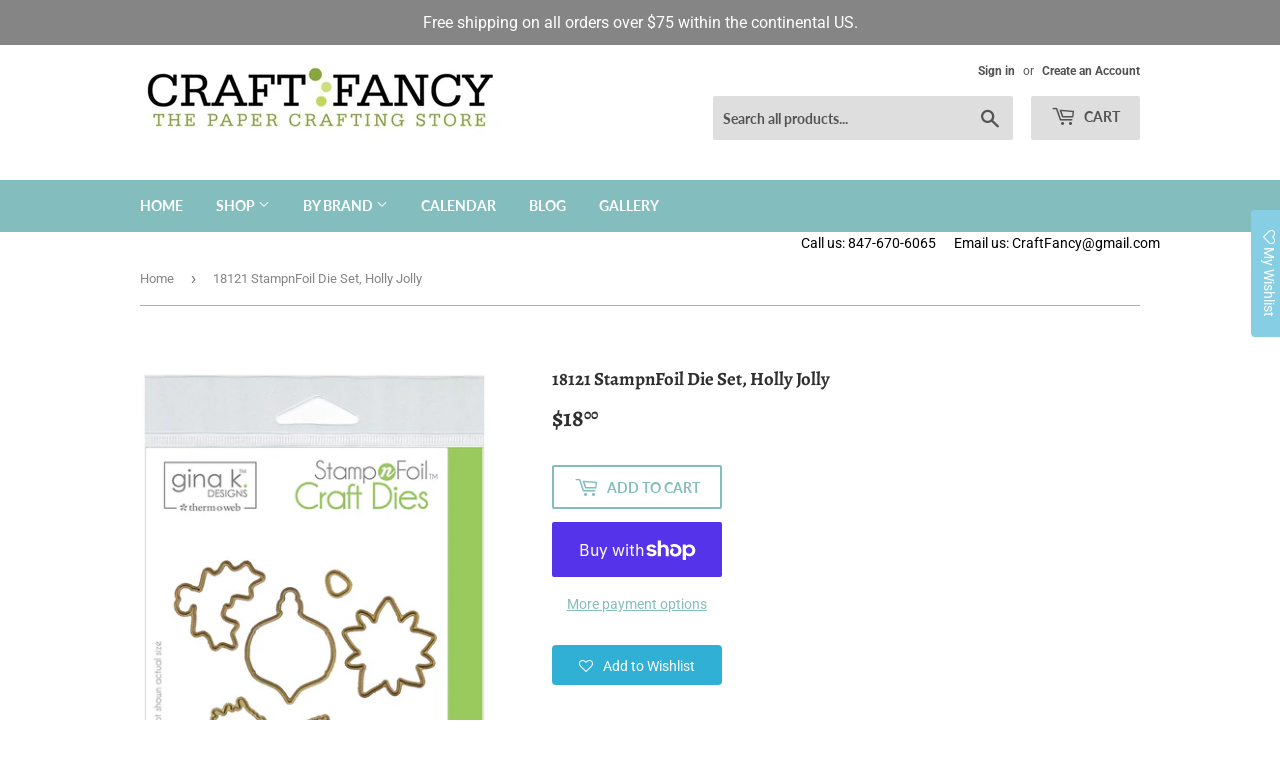

--- FILE ---
content_type: text/html; charset=utf-8
request_url: https://craftfancy.com/products/18121-holly-jolly-die-set
body_size: 25311
content:
<!doctype html>
<html class="no-touch no-js">
<head>
  
  <meta name="google-site-verification" content="j-w5f7LBKLAjCvIPK3oNDzHG4ZvHvNlY4nDhG2TYXME" />
  
  <script>(function(H){H.className=H.className.replace(/\bno-js\b/,'js')})(document.documentElement)</script>
  <!-- Basic page needs ================================================== -->
  <meta charset="utf-8">
  <meta http-equiv="X-UA-Compatible" content="IE=edge,chrome=1">

  
  <link rel="shortcut icon" href="//craftfancy.com/cdn/shop/files/favicon-32x32_32x32.png?v=1613772515" type="image/png" />
  

  <!-- Title and description ================================================== -->
  <title>
  18121 StampnFoil Die Set, Holly Jolly &ndash; CraftFancy
  </title>

  
    <meta name="description" content="Blend stamps, ink and foil to create beautiful multi-textured, multi-colored images that shine with the new StampnFoil™ system by Gina K. Designs for Therm O Web! Craft Dies are designed exclusively to coordinate with StampnFoil™ Clear Stamps and Foil-Mates™ Detail Sheets! Features &amp;amp; Benefits: Coordinates with Stam">
  

  <!-- Product meta ================================================== -->
  <!-- /snippets/social-meta-tags.liquid -->




<meta property="og:site_name" content="CraftFancy">
<meta property="og:url" content="https://craftfancy.com/products/18121-holly-jolly-die-set">
<meta property="og:title" content="18121 StampnFoil Die Set, Holly Jolly">
<meta property="og:type" content="product">
<meta property="og:description" content="Blend stamps, ink and foil to create beautiful multi-textured, multi-colored images that shine with the new StampnFoil™ system by Gina K. Designs for Therm O Web! Craft Dies are designed exclusively to coordinate with StampnFoil™ Clear Stamps and Foil-Mates™ Detail Sheets! Features &amp;amp; Benefits: Coordinates with Stam">

  <meta property="og:price:amount" content="18.00">
  <meta property="og:price:currency" content="USD">

<meta property="og:image" content="http://craftfancy.com/cdn/shop/products/71j0t3gNtYL._SL1500_1200x1200.jpg?v=1545777069"><meta property="og:image" content="http://craftfancy.com/cdn/shop/products/71dZdXfQnUL._SL1500_1200x1200.jpg?v=1545777077"><meta property="og:image" content="http://craftfancy.com/cdn/shop/products/61xh_6vhK1L_1200x1200.jpg?v=1545777088">
<meta property="og:image:secure_url" content="https://craftfancy.com/cdn/shop/products/71j0t3gNtYL._SL1500_1200x1200.jpg?v=1545777069"><meta property="og:image:secure_url" content="https://craftfancy.com/cdn/shop/products/71dZdXfQnUL._SL1500_1200x1200.jpg?v=1545777077"><meta property="og:image:secure_url" content="https://craftfancy.com/cdn/shop/products/61xh_6vhK1L_1200x1200.jpg?v=1545777088">


  <meta name="twitter:site" content="@craftfancy">

<meta name="twitter:card" content="summary_large_image">
<meta name="twitter:title" content="18121 StampnFoil Die Set, Holly Jolly">
<meta name="twitter:description" content="Blend stamps, ink and foil to create beautiful multi-textured, multi-colored images that shine with the new StampnFoil™ system by Gina K. Designs for Therm O Web! Craft Dies are designed exclusively to coordinate with StampnFoil™ Clear Stamps and Foil-Mates™ Detail Sheets! Features &amp;amp; Benefits: Coordinates with Stam">


  <!-- Helpers ================================================== -->
  <link rel="canonical" href="https://craftfancy.com/products/18121-holly-jolly-die-set">
  <meta name="viewport" content="width=device-width,initial-scale=1">

  <!-- CSS ================================================== -->
  <link href="//craftfancy.com/cdn/shop/t/4/assets/theme.scss.css?v=148105324076048214721767648959" rel="stylesheet" type="text/css" media="all" />

  <!-- Header hook for plugins ================================================== -->
  <script>window.performance && window.performance.mark && window.performance.mark('shopify.content_for_header.start');</script><meta id="shopify-digital-wallet" name="shopify-digital-wallet" content="/12436078656/digital_wallets/dialog">
<meta name="shopify-checkout-api-token" content="e3c3a33a5d917119f8d2c3dedb3e7432">
<meta id="in-context-paypal-metadata" data-shop-id="12436078656" data-venmo-supported="false" data-environment="production" data-locale="en_US" data-paypal-v4="true" data-currency="USD">
<link rel="alternate" type="application/json+oembed" href="https://craftfancy.com/products/18121-holly-jolly-die-set.oembed">
<script async="async" src="/checkouts/internal/preloads.js?locale=en-US"></script>
<link rel="preconnect" href="https://shop.app" crossorigin="anonymous">
<script async="async" src="https://shop.app/checkouts/internal/preloads.js?locale=en-US&shop_id=12436078656" crossorigin="anonymous"></script>
<script id="shopify-features" type="application/json">{"accessToken":"e3c3a33a5d917119f8d2c3dedb3e7432","betas":["rich-media-storefront-analytics"],"domain":"craftfancy.com","predictiveSearch":true,"shopId":12436078656,"locale":"en"}</script>
<script>var Shopify = Shopify || {};
Shopify.shop = "craft-fancy.myshopify.com";
Shopify.locale = "en";
Shopify.currency = {"active":"USD","rate":"1.0"};
Shopify.country = "US";
Shopify.theme = {"name":"Supply","id":50300813376,"schema_name":"Supply","schema_version":"8.2.2","theme_store_id":679,"role":"main"};
Shopify.theme.handle = "null";
Shopify.theme.style = {"id":null,"handle":null};
Shopify.cdnHost = "craftfancy.com/cdn";
Shopify.routes = Shopify.routes || {};
Shopify.routes.root = "/";</script>
<script type="module">!function(o){(o.Shopify=o.Shopify||{}).modules=!0}(window);</script>
<script>!function(o){function n(){var o=[];function n(){o.push(Array.prototype.slice.apply(arguments))}return n.q=o,n}var t=o.Shopify=o.Shopify||{};t.loadFeatures=n(),t.autoloadFeatures=n()}(window);</script>
<script>
  window.ShopifyPay = window.ShopifyPay || {};
  window.ShopifyPay.apiHost = "shop.app\/pay";
  window.ShopifyPay.redirectState = null;
</script>
<script id="shop-js-analytics" type="application/json">{"pageType":"product"}</script>
<script defer="defer" async type="module" src="//craftfancy.com/cdn/shopifycloud/shop-js/modules/v2/client.init-shop-cart-sync_C5BV16lS.en.esm.js"></script>
<script defer="defer" async type="module" src="//craftfancy.com/cdn/shopifycloud/shop-js/modules/v2/chunk.common_CygWptCX.esm.js"></script>
<script type="module">
  await import("//craftfancy.com/cdn/shopifycloud/shop-js/modules/v2/client.init-shop-cart-sync_C5BV16lS.en.esm.js");
await import("//craftfancy.com/cdn/shopifycloud/shop-js/modules/v2/chunk.common_CygWptCX.esm.js");

  window.Shopify.SignInWithShop?.initShopCartSync?.({"fedCMEnabled":true,"windoidEnabled":true});

</script>
<script>
  window.Shopify = window.Shopify || {};
  if (!window.Shopify.featureAssets) window.Shopify.featureAssets = {};
  window.Shopify.featureAssets['shop-js'] = {"shop-cart-sync":["modules/v2/client.shop-cart-sync_ZFArdW7E.en.esm.js","modules/v2/chunk.common_CygWptCX.esm.js"],"init-fed-cm":["modules/v2/client.init-fed-cm_CmiC4vf6.en.esm.js","modules/v2/chunk.common_CygWptCX.esm.js"],"shop-button":["modules/v2/client.shop-button_tlx5R9nI.en.esm.js","modules/v2/chunk.common_CygWptCX.esm.js"],"shop-cash-offers":["modules/v2/client.shop-cash-offers_DOA2yAJr.en.esm.js","modules/v2/chunk.common_CygWptCX.esm.js","modules/v2/chunk.modal_D71HUcav.esm.js"],"init-windoid":["modules/v2/client.init-windoid_sURxWdc1.en.esm.js","modules/v2/chunk.common_CygWptCX.esm.js"],"shop-toast-manager":["modules/v2/client.shop-toast-manager_ClPi3nE9.en.esm.js","modules/v2/chunk.common_CygWptCX.esm.js"],"init-shop-email-lookup-coordinator":["modules/v2/client.init-shop-email-lookup-coordinator_B8hsDcYM.en.esm.js","modules/v2/chunk.common_CygWptCX.esm.js"],"init-shop-cart-sync":["modules/v2/client.init-shop-cart-sync_C5BV16lS.en.esm.js","modules/v2/chunk.common_CygWptCX.esm.js"],"avatar":["modules/v2/client.avatar_BTnouDA3.en.esm.js"],"pay-button":["modules/v2/client.pay-button_FdsNuTd3.en.esm.js","modules/v2/chunk.common_CygWptCX.esm.js"],"init-customer-accounts":["modules/v2/client.init-customer-accounts_DxDtT_ad.en.esm.js","modules/v2/client.shop-login-button_C5VAVYt1.en.esm.js","modules/v2/chunk.common_CygWptCX.esm.js","modules/v2/chunk.modal_D71HUcav.esm.js"],"init-shop-for-new-customer-accounts":["modules/v2/client.init-shop-for-new-customer-accounts_ChsxoAhi.en.esm.js","modules/v2/client.shop-login-button_C5VAVYt1.en.esm.js","modules/v2/chunk.common_CygWptCX.esm.js","modules/v2/chunk.modal_D71HUcav.esm.js"],"shop-login-button":["modules/v2/client.shop-login-button_C5VAVYt1.en.esm.js","modules/v2/chunk.common_CygWptCX.esm.js","modules/v2/chunk.modal_D71HUcav.esm.js"],"init-customer-accounts-sign-up":["modules/v2/client.init-customer-accounts-sign-up_CPSyQ0Tj.en.esm.js","modules/v2/client.shop-login-button_C5VAVYt1.en.esm.js","modules/v2/chunk.common_CygWptCX.esm.js","modules/v2/chunk.modal_D71HUcav.esm.js"],"shop-follow-button":["modules/v2/client.shop-follow-button_Cva4Ekp9.en.esm.js","modules/v2/chunk.common_CygWptCX.esm.js","modules/v2/chunk.modal_D71HUcav.esm.js"],"checkout-modal":["modules/v2/client.checkout-modal_BPM8l0SH.en.esm.js","modules/v2/chunk.common_CygWptCX.esm.js","modules/v2/chunk.modal_D71HUcav.esm.js"],"lead-capture":["modules/v2/client.lead-capture_Bi8yE_yS.en.esm.js","modules/v2/chunk.common_CygWptCX.esm.js","modules/v2/chunk.modal_D71HUcav.esm.js"],"shop-login":["modules/v2/client.shop-login_D6lNrXab.en.esm.js","modules/v2/chunk.common_CygWptCX.esm.js","modules/v2/chunk.modal_D71HUcav.esm.js"],"payment-terms":["modules/v2/client.payment-terms_CZxnsJam.en.esm.js","modules/v2/chunk.common_CygWptCX.esm.js","modules/v2/chunk.modal_D71HUcav.esm.js"]};
</script>
<script>(function() {
  var isLoaded = false;
  function asyncLoad() {
    if (isLoaded) return;
    isLoaded = true;
    var urls = ["https:\/\/assets.smartwishlist.webmarked.net\/static\/v6\/smartwishlist.js?shop=craft-fancy.myshopify.com"];
    for (var i = 0; i < urls.length; i++) {
      var s = document.createElement('script');
      s.type = 'text/javascript';
      s.async = true;
      s.src = urls[i];
      var x = document.getElementsByTagName('script')[0];
      x.parentNode.insertBefore(s, x);
    }
  };
  if(window.attachEvent) {
    window.attachEvent('onload', asyncLoad);
  } else {
    window.addEventListener('load', asyncLoad, false);
  }
})();</script>
<script id="__st">var __st={"a":12436078656,"offset":-21600,"reqid":"963244ae-1e16-4ad9-be78-6a463a3caa76-1768785610","pageurl":"craftfancy.com\/products\/18121-holly-jolly-die-set","u":"93d887084163","p":"product","rtyp":"product","rid":1982211162176};</script>
<script>window.ShopifyPaypalV4VisibilityTracking = true;</script>
<script id="captcha-bootstrap">!function(){'use strict';const t='contact',e='account',n='new_comment',o=[[t,t],['blogs',n],['comments',n],[t,'customer']],c=[[e,'customer_login'],[e,'guest_login'],[e,'recover_customer_password'],[e,'create_customer']],r=t=>t.map((([t,e])=>`form[action*='/${t}']:not([data-nocaptcha='true']) input[name='form_type'][value='${e}']`)).join(','),a=t=>()=>t?[...document.querySelectorAll(t)].map((t=>t.form)):[];function s(){const t=[...o],e=r(t);return a(e)}const i='password',u='form_key',d=['recaptcha-v3-token','g-recaptcha-response','h-captcha-response',i],f=()=>{try{return window.sessionStorage}catch{return}},m='__shopify_v',_=t=>t.elements[u];function p(t,e,n=!1){try{const o=window.sessionStorage,c=JSON.parse(o.getItem(e)),{data:r}=function(t){const{data:e,action:n}=t;return t[m]||n?{data:e,action:n}:{data:t,action:n}}(c);for(const[e,n]of Object.entries(r))t.elements[e]&&(t.elements[e].value=n);n&&o.removeItem(e)}catch(o){console.error('form repopulation failed',{error:o})}}const l='form_type',E='cptcha';function T(t){t.dataset[E]=!0}const w=window,h=w.document,L='Shopify',v='ce_forms',y='captcha';let A=!1;((t,e)=>{const n=(g='f06e6c50-85a8-45c8-87d0-21a2b65856fe',I='https://cdn.shopify.com/shopifycloud/storefront-forms-hcaptcha/ce_storefront_forms_captcha_hcaptcha.v1.5.2.iife.js',D={infoText:'Protected by hCaptcha',privacyText:'Privacy',termsText:'Terms'},(t,e,n)=>{const o=w[L][v],c=o.bindForm;if(c)return c(t,g,e,D).then(n);var r;o.q.push([[t,g,e,D],n]),r=I,A||(h.body.append(Object.assign(h.createElement('script'),{id:'captcha-provider',async:!0,src:r})),A=!0)});var g,I,D;w[L]=w[L]||{},w[L][v]=w[L][v]||{},w[L][v].q=[],w[L][y]=w[L][y]||{},w[L][y].protect=function(t,e){n(t,void 0,e),T(t)},Object.freeze(w[L][y]),function(t,e,n,w,h,L){const[v,y,A,g]=function(t,e,n){const i=e?o:[],u=t?c:[],d=[...i,...u],f=r(d),m=r(i),_=r(d.filter((([t,e])=>n.includes(e))));return[a(f),a(m),a(_),s()]}(w,h,L),I=t=>{const e=t.target;return e instanceof HTMLFormElement?e:e&&e.form},D=t=>v().includes(t);t.addEventListener('submit',(t=>{const e=I(t);if(!e)return;const n=D(e)&&!e.dataset.hcaptchaBound&&!e.dataset.recaptchaBound,o=_(e),c=g().includes(e)&&(!o||!o.value);(n||c)&&t.preventDefault(),c&&!n&&(function(t){try{if(!f())return;!function(t){const e=f();if(!e)return;const n=_(t);if(!n)return;const o=n.value;o&&e.removeItem(o)}(t);const e=Array.from(Array(32),(()=>Math.random().toString(36)[2])).join('');!function(t,e){_(t)||t.append(Object.assign(document.createElement('input'),{type:'hidden',name:u})),t.elements[u].value=e}(t,e),function(t,e){const n=f();if(!n)return;const o=[...t.querySelectorAll(`input[type='${i}']`)].map((({name:t})=>t)),c=[...d,...o],r={};for(const[a,s]of new FormData(t).entries())c.includes(a)||(r[a]=s);n.setItem(e,JSON.stringify({[m]:1,action:t.action,data:r}))}(t,e)}catch(e){console.error('failed to persist form',e)}}(e),e.submit())}));const S=(t,e)=>{t&&!t.dataset[E]&&(n(t,e.some((e=>e===t))),T(t))};for(const o of['focusin','change'])t.addEventListener(o,(t=>{const e=I(t);D(e)&&S(e,y())}));const B=e.get('form_key'),M=e.get(l),P=B&&M;t.addEventListener('DOMContentLoaded',(()=>{const t=y();if(P)for(const e of t)e.elements[l].value===M&&p(e,B);[...new Set([...A(),...v().filter((t=>'true'===t.dataset.shopifyCaptcha))])].forEach((e=>S(e,t)))}))}(h,new URLSearchParams(w.location.search),n,t,e,['guest_login'])})(!0,!0)}();</script>
<script integrity="sha256-4kQ18oKyAcykRKYeNunJcIwy7WH5gtpwJnB7kiuLZ1E=" data-source-attribution="shopify.loadfeatures" defer="defer" src="//craftfancy.com/cdn/shopifycloud/storefront/assets/storefront/load_feature-a0a9edcb.js" crossorigin="anonymous"></script>
<script crossorigin="anonymous" defer="defer" src="//craftfancy.com/cdn/shopifycloud/storefront/assets/shopify_pay/storefront-65b4c6d7.js?v=20250812"></script>
<script data-source-attribution="shopify.dynamic_checkout.dynamic.init">var Shopify=Shopify||{};Shopify.PaymentButton=Shopify.PaymentButton||{isStorefrontPortableWallets:!0,init:function(){window.Shopify.PaymentButton.init=function(){};var t=document.createElement("script");t.src="https://craftfancy.com/cdn/shopifycloud/portable-wallets/latest/portable-wallets.en.js",t.type="module",document.head.appendChild(t)}};
</script>
<script data-source-attribution="shopify.dynamic_checkout.buyer_consent">
  function portableWalletsHideBuyerConsent(e){var t=document.getElementById("shopify-buyer-consent"),n=document.getElementById("shopify-subscription-policy-button");t&&n&&(t.classList.add("hidden"),t.setAttribute("aria-hidden","true"),n.removeEventListener("click",e))}function portableWalletsShowBuyerConsent(e){var t=document.getElementById("shopify-buyer-consent"),n=document.getElementById("shopify-subscription-policy-button");t&&n&&(t.classList.remove("hidden"),t.removeAttribute("aria-hidden"),n.addEventListener("click",e))}window.Shopify?.PaymentButton&&(window.Shopify.PaymentButton.hideBuyerConsent=portableWalletsHideBuyerConsent,window.Shopify.PaymentButton.showBuyerConsent=portableWalletsShowBuyerConsent);
</script>
<script>
  function portableWalletsCleanup(e){e&&e.src&&console.error("Failed to load portable wallets script "+e.src);var t=document.querySelectorAll("shopify-accelerated-checkout .shopify-payment-button__skeleton, shopify-accelerated-checkout-cart .wallet-cart-button__skeleton"),e=document.getElementById("shopify-buyer-consent");for(let e=0;e<t.length;e++)t[e].remove();e&&e.remove()}function portableWalletsNotLoadedAsModule(e){e instanceof ErrorEvent&&"string"==typeof e.message&&e.message.includes("import.meta")&&"string"==typeof e.filename&&e.filename.includes("portable-wallets")&&(window.removeEventListener("error",portableWalletsNotLoadedAsModule),window.Shopify.PaymentButton.failedToLoad=e,"loading"===document.readyState?document.addEventListener("DOMContentLoaded",window.Shopify.PaymentButton.init):window.Shopify.PaymentButton.init())}window.addEventListener("error",portableWalletsNotLoadedAsModule);
</script>

<script type="module" src="https://craftfancy.com/cdn/shopifycloud/portable-wallets/latest/portable-wallets.en.js" onError="portableWalletsCleanup(this)" crossorigin="anonymous"></script>
<script nomodule>
  document.addEventListener("DOMContentLoaded", portableWalletsCleanup);
</script>

<link id="shopify-accelerated-checkout-styles" rel="stylesheet" media="screen" href="https://craftfancy.com/cdn/shopifycloud/portable-wallets/latest/accelerated-checkout-backwards-compat.css" crossorigin="anonymous">
<style id="shopify-accelerated-checkout-cart">
        #shopify-buyer-consent {
  margin-top: 1em;
  display: inline-block;
  width: 100%;
}

#shopify-buyer-consent.hidden {
  display: none;
}

#shopify-subscription-policy-button {
  background: none;
  border: none;
  padding: 0;
  text-decoration: underline;
  font-size: inherit;
  cursor: pointer;
}

#shopify-subscription-policy-button::before {
  box-shadow: none;
}

      </style>

<script>window.performance && window.performance.mark && window.performance.mark('shopify.content_for_header.end');</script>

  
  

  <script src="//craftfancy.com/cdn/shop/t/4/assets/jquery-2.2.3.min.js?v=58211863146907186831545277814" type="text/javascript"></script>

  <script src="//craftfancy.com/cdn/shop/t/4/assets/lazysizes.min.js?v=8147953233334221341545277814" async="async"></script>
  <script src="//craftfancy.com/cdn/shop/t/4/assets/vendor.js?v=106177282645720727331545277815" defer="defer"></script>
  <script src="//craftfancy.com/cdn/shop/t/4/assets/theme.js?v=22679896085791526801648042627" defer="defer"></script>


<link href="https://monorail-edge.shopifysvc.com" rel="dns-prefetch">
<script>(function(){if ("sendBeacon" in navigator && "performance" in window) {try {var session_token_from_headers = performance.getEntriesByType('navigation')[0].serverTiming.find(x => x.name == '_s').description;} catch {var session_token_from_headers = undefined;}var session_cookie_matches = document.cookie.match(/_shopify_s=([^;]*)/);var session_token_from_cookie = session_cookie_matches && session_cookie_matches.length === 2 ? session_cookie_matches[1] : "";var session_token = session_token_from_headers || session_token_from_cookie || "";function handle_abandonment_event(e) {var entries = performance.getEntries().filter(function(entry) {return /monorail-edge.shopifysvc.com/.test(entry.name);});if (!window.abandonment_tracked && entries.length === 0) {window.abandonment_tracked = true;var currentMs = Date.now();var navigation_start = performance.timing.navigationStart;var payload = {shop_id: 12436078656,url: window.location.href,navigation_start,duration: currentMs - navigation_start,session_token,page_type: "product"};window.navigator.sendBeacon("https://monorail-edge.shopifysvc.com/v1/produce", JSON.stringify({schema_id: "online_store_buyer_site_abandonment/1.1",payload: payload,metadata: {event_created_at_ms: currentMs,event_sent_at_ms: currentMs}}));}}window.addEventListener('pagehide', handle_abandonment_event);}}());</script>
<script id="web-pixels-manager-setup">(function e(e,d,r,n,o){if(void 0===o&&(o={}),!Boolean(null===(a=null===(i=window.Shopify)||void 0===i?void 0:i.analytics)||void 0===a?void 0:a.replayQueue)){var i,a;window.Shopify=window.Shopify||{};var t=window.Shopify;t.analytics=t.analytics||{};var s=t.analytics;s.replayQueue=[],s.publish=function(e,d,r){return s.replayQueue.push([e,d,r]),!0};try{self.performance.mark("wpm:start")}catch(e){}var l=function(){var e={modern:/Edge?\/(1{2}[4-9]|1[2-9]\d|[2-9]\d{2}|\d{4,})\.\d+(\.\d+|)|Firefox\/(1{2}[4-9]|1[2-9]\d|[2-9]\d{2}|\d{4,})\.\d+(\.\d+|)|Chrom(ium|e)\/(9{2}|\d{3,})\.\d+(\.\d+|)|(Maci|X1{2}).+ Version\/(15\.\d+|(1[6-9]|[2-9]\d|\d{3,})\.\d+)([,.]\d+|)( \(\w+\)|)( Mobile\/\w+|) Safari\/|Chrome.+OPR\/(9{2}|\d{3,})\.\d+\.\d+|(CPU[ +]OS|iPhone[ +]OS|CPU[ +]iPhone|CPU IPhone OS|CPU iPad OS)[ +]+(15[._]\d+|(1[6-9]|[2-9]\d|\d{3,})[._]\d+)([._]\d+|)|Android:?[ /-](13[3-9]|1[4-9]\d|[2-9]\d{2}|\d{4,})(\.\d+|)(\.\d+|)|Android.+Firefox\/(13[5-9]|1[4-9]\d|[2-9]\d{2}|\d{4,})\.\d+(\.\d+|)|Android.+Chrom(ium|e)\/(13[3-9]|1[4-9]\d|[2-9]\d{2}|\d{4,})\.\d+(\.\d+|)|SamsungBrowser\/([2-9]\d|\d{3,})\.\d+/,legacy:/Edge?\/(1[6-9]|[2-9]\d|\d{3,})\.\d+(\.\d+|)|Firefox\/(5[4-9]|[6-9]\d|\d{3,})\.\d+(\.\d+|)|Chrom(ium|e)\/(5[1-9]|[6-9]\d|\d{3,})\.\d+(\.\d+|)([\d.]+$|.*Safari\/(?![\d.]+ Edge\/[\d.]+$))|(Maci|X1{2}).+ Version\/(10\.\d+|(1[1-9]|[2-9]\d|\d{3,})\.\d+)([,.]\d+|)( \(\w+\)|)( Mobile\/\w+|) Safari\/|Chrome.+OPR\/(3[89]|[4-9]\d|\d{3,})\.\d+\.\d+|(CPU[ +]OS|iPhone[ +]OS|CPU[ +]iPhone|CPU IPhone OS|CPU iPad OS)[ +]+(10[._]\d+|(1[1-9]|[2-9]\d|\d{3,})[._]\d+)([._]\d+|)|Android:?[ /-](13[3-9]|1[4-9]\d|[2-9]\d{2}|\d{4,})(\.\d+|)(\.\d+|)|Mobile Safari.+OPR\/([89]\d|\d{3,})\.\d+\.\d+|Android.+Firefox\/(13[5-9]|1[4-9]\d|[2-9]\d{2}|\d{4,})\.\d+(\.\d+|)|Android.+Chrom(ium|e)\/(13[3-9]|1[4-9]\d|[2-9]\d{2}|\d{4,})\.\d+(\.\d+|)|Android.+(UC? ?Browser|UCWEB|U3)[ /]?(15\.([5-9]|\d{2,})|(1[6-9]|[2-9]\d|\d{3,})\.\d+)\.\d+|SamsungBrowser\/(5\.\d+|([6-9]|\d{2,})\.\d+)|Android.+MQ{2}Browser\/(14(\.(9|\d{2,})|)|(1[5-9]|[2-9]\d|\d{3,})(\.\d+|))(\.\d+|)|K[Aa][Ii]OS\/(3\.\d+|([4-9]|\d{2,})\.\d+)(\.\d+|)/},d=e.modern,r=e.legacy,n=navigator.userAgent;return n.match(d)?"modern":n.match(r)?"legacy":"unknown"}(),u="modern"===l?"modern":"legacy",c=(null!=n?n:{modern:"",legacy:""})[u],f=function(e){return[e.baseUrl,"/wpm","/b",e.hashVersion,"modern"===e.buildTarget?"m":"l",".js"].join("")}({baseUrl:d,hashVersion:r,buildTarget:u}),m=function(e){var d=e.version,r=e.bundleTarget,n=e.surface,o=e.pageUrl,i=e.monorailEndpoint;return{emit:function(e){var a=e.status,t=e.errorMsg,s=(new Date).getTime(),l=JSON.stringify({metadata:{event_sent_at_ms:s},events:[{schema_id:"web_pixels_manager_load/3.1",payload:{version:d,bundle_target:r,page_url:o,status:a,surface:n,error_msg:t},metadata:{event_created_at_ms:s}}]});if(!i)return console&&console.warn&&console.warn("[Web Pixels Manager] No Monorail endpoint provided, skipping logging."),!1;try{return self.navigator.sendBeacon.bind(self.navigator)(i,l)}catch(e){}var u=new XMLHttpRequest;try{return u.open("POST",i,!0),u.setRequestHeader("Content-Type","text/plain"),u.send(l),!0}catch(e){return console&&console.warn&&console.warn("[Web Pixels Manager] Got an unhandled error while logging to Monorail."),!1}}}}({version:r,bundleTarget:l,surface:e.surface,pageUrl:self.location.href,monorailEndpoint:e.monorailEndpoint});try{o.browserTarget=l,function(e){var d=e.src,r=e.async,n=void 0===r||r,o=e.onload,i=e.onerror,a=e.sri,t=e.scriptDataAttributes,s=void 0===t?{}:t,l=document.createElement("script"),u=document.querySelector("head"),c=document.querySelector("body");if(l.async=n,l.src=d,a&&(l.integrity=a,l.crossOrigin="anonymous"),s)for(var f in s)if(Object.prototype.hasOwnProperty.call(s,f))try{l.dataset[f]=s[f]}catch(e){}if(o&&l.addEventListener("load",o),i&&l.addEventListener("error",i),u)u.appendChild(l);else{if(!c)throw new Error("Did not find a head or body element to append the script");c.appendChild(l)}}({src:f,async:!0,onload:function(){if(!function(){var e,d;return Boolean(null===(d=null===(e=window.Shopify)||void 0===e?void 0:e.analytics)||void 0===d?void 0:d.initialized)}()){var d=window.webPixelsManager.init(e)||void 0;if(d){var r=window.Shopify.analytics;r.replayQueue.forEach((function(e){var r=e[0],n=e[1],o=e[2];d.publishCustomEvent(r,n,o)})),r.replayQueue=[],r.publish=d.publishCustomEvent,r.visitor=d.visitor,r.initialized=!0}}},onerror:function(){return m.emit({status:"failed",errorMsg:"".concat(f," has failed to load")})},sri:function(e){var d=/^sha384-[A-Za-z0-9+/=]+$/;return"string"==typeof e&&d.test(e)}(c)?c:"",scriptDataAttributes:o}),m.emit({status:"loading"})}catch(e){m.emit({status:"failed",errorMsg:(null==e?void 0:e.message)||"Unknown error"})}}})({shopId: 12436078656,storefrontBaseUrl: "https://craftfancy.com",extensionsBaseUrl: "https://extensions.shopifycdn.com/cdn/shopifycloud/web-pixels-manager",monorailEndpoint: "https://monorail-edge.shopifysvc.com/unstable/produce_batch",surface: "storefront-renderer",enabledBetaFlags: ["2dca8a86"],webPixelsConfigList: [{"id":"450953462","configuration":"{\"config\":\"{\\\"google_tag_ids\\\":[\\\"G-7CREEGXZTT\\\"],\\\"gtag_events\\\":[{\\\"type\\\":\\\"begin_checkout\\\",\\\"action_label\\\":\\\"G-7CREEGXZTT\\\"},{\\\"type\\\":\\\"search\\\",\\\"action_label\\\":\\\"G-7CREEGXZTT\\\"},{\\\"type\\\":\\\"view_item\\\",\\\"action_label\\\":\\\"G-7CREEGXZTT\\\"},{\\\"type\\\":\\\"purchase\\\",\\\"action_label\\\":\\\"G-7CREEGXZTT\\\"},{\\\"type\\\":\\\"page_view\\\",\\\"action_label\\\":\\\"G-7CREEGXZTT\\\"},{\\\"type\\\":\\\"add_payment_info\\\",\\\"action_label\\\":\\\"G-7CREEGXZTT\\\"},{\\\"type\\\":\\\"add_to_cart\\\",\\\"action_label\\\":\\\"G-7CREEGXZTT\\\"}],\\\"enable_monitoring_mode\\\":false}\"}","eventPayloadVersion":"v1","runtimeContext":"OPEN","scriptVersion":"b2a88bafab3e21179ed38636efcd8a93","type":"APP","apiClientId":1780363,"privacyPurposes":[],"dataSharingAdjustments":{"protectedCustomerApprovalScopes":["read_customer_address","read_customer_email","read_customer_name","read_customer_personal_data","read_customer_phone"]}},{"id":"136249590","configuration":"{\"pixel_id\":\"297853051414032\",\"pixel_type\":\"facebook_pixel\",\"metaapp_system_user_token\":\"-\"}","eventPayloadVersion":"v1","runtimeContext":"OPEN","scriptVersion":"ca16bc87fe92b6042fbaa3acc2fbdaa6","type":"APP","apiClientId":2329312,"privacyPurposes":["ANALYTICS","MARKETING","SALE_OF_DATA"],"dataSharingAdjustments":{"protectedCustomerApprovalScopes":["read_customer_address","read_customer_email","read_customer_name","read_customer_personal_data","read_customer_phone"]}},{"id":"115572982","configuration":"{\"tagID\":\"2613329398965\"}","eventPayloadVersion":"v1","runtimeContext":"STRICT","scriptVersion":"18031546ee651571ed29edbe71a3550b","type":"APP","apiClientId":3009811,"privacyPurposes":["ANALYTICS","MARKETING","SALE_OF_DATA"],"dataSharingAdjustments":{"protectedCustomerApprovalScopes":["read_customer_address","read_customer_email","read_customer_name","read_customer_personal_data","read_customer_phone"]}},{"id":"shopify-app-pixel","configuration":"{}","eventPayloadVersion":"v1","runtimeContext":"STRICT","scriptVersion":"0450","apiClientId":"shopify-pixel","type":"APP","privacyPurposes":["ANALYTICS","MARKETING"]},{"id":"shopify-custom-pixel","eventPayloadVersion":"v1","runtimeContext":"LAX","scriptVersion":"0450","apiClientId":"shopify-pixel","type":"CUSTOM","privacyPurposes":["ANALYTICS","MARKETING"]}],isMerchantRequest: false,initData: {"shop":{"name":"CraftFancy","paymentSettings":{"currencyCode":"USD"},"myshopifyDomain":"craft-fancy.myshopify.com","countryCode":"US","storefrontUrl":"https:\/\/craftfancy.com"},"customer":null,"cart":null,"checkout":null,"productVariants":[{"price":{"amount":18.0,"currencyCode":"USD"},"product":{"title":"18121 StampnFoil Die Set, Holly Jolly","vendor":"Thermoweb","id":"1982211162176","untranslatedTitle":"18121 StampnFoil Die Set, Holly Jolly","url":"\/products\/18121-holly-jolly-die-set","type":"StampNfoil"},"id":"19117046136896","image":{"src":"\/\/craftfancy.com\/cdn\/shop\/products\/71j0t3gNtYL._SL1500.jpg?v=1545777069"},"sku":"27003","title":"Default Title","untranslatedTitle":"Default Title"}],"purchasingCompany":null},},"https://craftfancy.com/cdn","fcfee988w5aeb613cpc8e4bc33m6693e112",{"modern":"","legacy":""},{"shopId":"12436078656","storefrontBaseUrl":"https:\/\/craftfancy.com","extensionBaseUrl":"https:\/\/extensions.shopifycdn.com\/cdn\/shopifycloud\/web-pixels-manager","surface":"storefront-renderer","enabledBetaFlags":"[\"2dca8a86\"]","isMerchantRequest":"false","hashVersion":"fcfee988w5aeb613cpc8e4bc33m6693e112","publish":"custom","events":"[[\"page_viewed\",{}],[\"product_viewed\",{\"productVariant\":{\"price\":{\"amount\":18.0,\"currencyCode\":\"USD\"},\"product\":{\"title\":\"18121 StampnFoil Die Set, Holly Jolly\",\"vendor\":\"Thermoweb\",\"id\":\"1982211162176\",\"untranslatedTitle\":\"18121 StampnFoil Die Set, Holly Jolly\",\"url\":\"\/products\/18121-holly-jolly-die-set\",\"type\":\"StampNfoil\"},\"id\":\"19117046136896\",\"image\":{\"src\":\"\/\/craftfancy.com\/cdn\/shop\/products\/71j0t3gNtYL._SL1500.jpg?v=1545777069\"},\"sku\":\"27003\",\"title\":\"Default Title\",\"untranslatedTitle\":\"Default Title\"}}]]"});</script><script>
  window.ShopifyAnalytics = window.ShopifyAnalytics || {};
  window.ShopifyAnalytics.meta = window.ShopifyAnalytics.meta || {};
  window.ShopifyAnalytics.meta.currency = 'USD';
  var meta = {"product":{"id":1982211162176,"gid":"gid:\/\/shopify\/Product\/1982211162176","vendor":"Thermoweb","type":"StampNfoil","handle":"18121-holly-jolly-die-set","variants":[{"id":19117046136896,"price":1800,"name":"18121 StampnFoil Die Set, Holly Jolly","public_title":null,"sku":"27003"}],"remote":false},"page":{"pageType":"product","resourceType":"product","resourceId":1982211162176,"requestId":"963244ae-1e16-4ad9-be78-6a463a3caa76-1768785610"}};
  for (var attr in meta) {
    window.ShopifyAnalytics.meta[attr] = meta[attr];
  }
</script>
<script class="analytics">
  (function () {
    var customDocumentWrite = function(content) {
      var jquery = null;

      if (window.jQuery) {
        jquery = window.jQuery;
      } else if (window.Checkout && window.Checkout.$) {
        jquery = window.Checkout.$;
      }

      if (jquery) {
        jquery('body').append(content);
      }
    };

    var hasLoggedConversion = function(token) {
      if (token) {
        return document.cookie.indexOf('loggedConversion=' + token) !== -1;
      }
      return false;
    }

    var setCookieIfConversion = function(token) {
      if (token) {
        var twoMonthsFromNow = new Date(Date.now());
        twoMonthsFromNow.setMonth(twoMonthsFromNow.getMonth() + 2);

        document.cookie = 'loggedConversion=' + token + '; expires=' + twoMonthsFromNow;
      }
    }

    var trekkie = window.ShopifyAnalytics.lib = window.trekkie = window.trekkie || [];
    if (trekkie.integrations) {
      return;
    }
    trekkie.methods = [
      'identify',
      'page',
      'ready',
      'track',
      'trackForm',
      'trackLink'
    ];
    trekkie.factory = function(method) {
      return function() {
        var args = Array.prototype.slice.call(arguments);
        args.unshift(method);
        trekkie.push(args);
        return trekkie;
      };
    };
    for (var i = 0; i < trekkie.methods.length; i++) {
      var key = trekkie.methods[i];
      trekkie[key] = trekkie.factory(key);
    }
    trekkie.load = function(config) {
      trekkie.config = config || {};
      trekkie.config.initialDocumentCookie = document.cookie;
      var first = document.getElementsByTagName('script')[0];
      var script = document.createElement('script');
      script.type = 'text/javascript';
      script.onerror = function(e) {
        var scriptFallback = document.createElement('script');
        scriptFallback.type = 'text/javascript';
        scriptFallback.onerror = function(error) {
                var Monorail = {
      produce: function produce(monorailDomain, schemaId, payload) {
        var currentMs = new Date().getTime();
        var event = {
          schema_id: schemaId,
          payload: payload,
          metadata: {
            event_created_at_ms: currentMs,
            event_sent_at_ms: currentMs
          }
        };
        return Monorail.sendRequest("https://" + monorailDomain + "/v1/produce", JSON.stringify(event));
      },
      sendRequest: function sendRequest(endpointUrl, payload) {
        // Try the sendBeacon API
        if (window && window.navigator && typeof window.navigator.sendBeacon === 'function' && typeof window.Blob === 'function' && !Monorail.isIos12()) {
          var blobData = new window.Blob([payload], {
            type: 'text/plain'
          });

          if (window.navigator.sendBeacon(endpointUrl, blobData)) {
            return true;
          } // sendBeacon was not successful

        } // XHR beacon

        var xhr = new XMLHttpRequest();

        try {
          xhr.open('POST', endpointUrl);
          xhr.setRequestHeader('Content-Type', 'text/plain');
          xhr.send(payload);
        } catch (e) {
          console.log(e);
        }

        return false;
      },
      isIos12: function isIos12() {
        return window.navigator.userAgent.lastIndexOf('iPhone; CPU iPhone OS 12_') !== -1 || window.navigator.userAgent.lastIndexOf('iPad; CPU OS 12_') !== -1;
      }
    };
    Monorail.produce('monorail-edge.shopifysvc.com',
      'trekkie_storefront_load_errors/1.1',
      {shop_id: 12436078656,
      theme_id: 50300813376,
      app_name: "storefront",
      context_url: window.location.href,
      source_url: "//craftfancy.com/cdn/s/trekkie.storefront.cd680fe47e6c39ca5d5df5f0a32d569bc48c0f27.min.js"});

        };
        scriptFallback.async = true;
        scriptFallback.src = '//craftfancy.com/cdn/s/trekkie.storefront.cd680fe47e6c39ca5d5df5f0a32d569bc48c0f27.min.js';
        first.parentNode.insertBefore(scriptFallback, first);
      };
      script.async = true;
      script.src = '//craftfancy.com/cdn/s/trekkie.storefront.cd680fe47e6c39ca5d5df5f0a32d569bc48c0f27.min.js';
      first.parentNode.insertBefore(script, first);
    };
    trekkie.load(
      {"Trekkie":{"appName":"storefront","development":false,"defaultAttributes":{"shopId":12436078656,"isMerchantRequest":null,"themeId":50300813376,"themeCityHash":"5626524462427972667","contentLanguage":"en","currency":"USD","eventMetadataId":"c7dd222f-3847-4279-a9cc-970bed1f04c2"},"isServerSideCookieWritingEnabled":true,"monorailRegion":"shop_domain","enabledBetaFlags":["65f19447"]},"Session Attribution":{},"S2S":{"facebookCapiEnabled":true,"source":"trekkie-storefront-renderer","apiClientId":580111}}
    );

    var loaded = false;
    trekkie.ready(function() {
      if (loaded) return;
      loaded = true;

      window.ShopifyAnalytics.lib = window.trekkie;

      var originalDocumentWrite = document.write;
      document.write = customDocumentWrite;
      try { window.ShopifyAnalytics.merchantGoogleAnalytics.call(this); } catch(error) {};
      document.write = originalDocumentWrite;

      window.ShopifyAnalytics.lib.page(null,{"pageType":"product","resourceType":"product","resourceId":1982211162176,"requestId":"963244ae-1e16-4ad9-be78-6a463a3caa76-1768785610","shopifyEmitted":true});

      var match = window.location.pathname.match(/checkouts\/(.+)\/(thank_you|post_purchase)/)
      var token = match? match[1]: undefined;
      if (!hasLoggedConversion(token)) {
        setCookieIfConversion(token);
        window.ShopifyAnalytics.lib.track("Viewed Product",{"currency":"USD","variantId":19117046136896,"productId":1982211162176,"productGid":"gid:\/\/shopify\/Product\/1982211162176","name":"18121 StampnFoil Die Set, Holly Jolly","price":"18.00","sku":"27003","brand":"Thermoweb","variant":null,"category":"StampNfoil","nonInteraction":true,"remote":false},undefined,undefined,{"shopifyEmitted":true});
      window.ShopifyAnalytics.lib.track("monorail:\/\/trekkie_storefront_viewed_product\/1.1",{"currency":"USD","variantId":19117046136896,"productId":1982211162176,"productGid":"gid:\/\/shopify\/Product\/1982211162176","name":"18121 StampnFoil Die Set, Holly Jolly","price":"18.00","sku":"27003","brand":"Thermoweb","variant":null,"category":"StampNfoil","nonInteraction":true,"remote":false,"referer":"https:\/\/craftfancy.com\/products\/18121-holly-jolly-die-set"});
      }
    });


        var eventsListenerScript = document.createElement('script');
        eventsListenerScript.async = true;
        eventsListenerScript.src = "//craftfancy.com/cdn/shopifycloud/storefront/assets/shop_events_listener-3da45d37.js";
        document.getElementsByTagName('head')[0].appendChild(eventsListenerScript);

})();</script>
  <script>
  if (!window.ga || (window.ga && typeof window.ga !== 'function')) {
    window.ga = function ga() {
      (window.ga.q = window.ga.q || []).push(arguments);
      if (window.Shopify && window.Shopify.analytics && typeof window.Shopify.analytics.publish === 'function') {
        window.Shopify.analytics.publish("ga_stub_called", {}, {sendTo: "google_osp_migration"});
      }
      console.error("Shopify's Google Analytics stub called with:", Array.from(arguments), "\nSee https://help.shopify.com/manual/promoting-marketing/pixels/pixel-migration#google for more information.");
    };
    if (window.Shopify && window.Shopify.analytics && typeof window.Shopify.analytics.publish === 'function') {
      window.Shopify.analytics.publish("ga_stub_initialized", {}, {sendTo: "google_osp_migration"});
    }
  }
</script>
<script
  defer
  src="https://craftfancy.com/cdn/shopifycloud/perf-kit/shopify-perf-kit-3.0.4.min.js"
  data-application="storefront-renderer"
  data-shop-id="12436078656"
  data-render-region="gcp-us-central1"
  data-page-type="product"
  data-theme-instance-id="50300813376"
  data-theme-name="Supply"
  data-theme-version="8.2.2"
  data-monorail-region="shop_domain"
  data-resource-timing-sampling-rate="10"
  data-shs="true"
  data-shs-beacon="true"
  data-shs-export-with-fetch="true"
  data-shs-logs-sample-rate="1"
  data-shs-beacon-endpoint="https://craftfancy.com/api/collect"
></script>
</head>

<body id="18121-stampnfoil-die-set-holly-jolly" class="template-product" >

  <div id="shopify-section-announcement-bar" class="shopify-section">
  
  <style>
    .announcement-bar {
      background-color: #858585;
      text-align:center;
      
        position:absolute;
        top: -20px !important;
        left:0;
        width:100%;
        z-index:9;
      
    }
    .announcement-bar p {
      padding:10px 0;
      font-size: 16px;
      margin:0 !important;
    }
    .announcement-bar__message,
    .announcement-bar--link {
      color: #ffffff;
    }
    .announcement-bar--link:hover, 
    .announcement-bar--link:hover .announcement-bar__message {
      color: #eeeeee !important;
    }
    body {
      position:relative;
      top: 20px !important;
    }
  </style>

  
  <div class="announcement-bar">
    

      
      
      
      
      
      
      
      
      
      
      <p class="announcement-bar__message">Free shipping on all orders over $75 within the continental US.</p>

      
      </div>
    

  


<style>
  
</style>


</div>
  <div id="shopify-section-header" class="shopify-section header-section"><header class="site-header" role="banner" data-section-id="header" data-section-type="header-section">
  <div class="wrapper">

    <div class="grid--full">
      <div class="grid-item large--one-half">
        
          <div class="h1 header-logo" itemscope itemtype="http://schema.org/Organization">
        
          
          

          <a href="/" itemprop="url">
            <div class="lazyload__image-wrapper no-js header-logo__image" style="max-width:360px;">
              <div style="padding-top:19.54022988505747%;">
                <img class="lazyload js"
                  data-src="//craftfancy.com/cdn/shop/files/CF2_{width}x.png?v=1613772513"
                  data-widths="[180, 360, 540, 720, 900, 1080, 1296, 1512, 1728, 2048]"
                  data-aspectratio="5.117647058823529"
                  data-sizes="auto"
                  alt="CraftFancy"
                  style="width:360px;">
              </div>
            </div>
            <noscript>
              
              <img src="//craftfancy.com/cdn/shop/files/CF2_360x.png?v=1613772513"
                srcset="//craftfancy.com/cdn/shop/files/CF2_360x.png?v=1613772513 1x, //craftfancy.com/cdn/shop/files/CF2_360x@2x.png?v=1613772513 2x"
                alt="CraftFancy"
                itemprop="logo"
                style="max-width:360px;">
            </noscript>
          </a>
          
        
          </div>
        
      </div>

      <div class="grid-item large--one-half text-center large--text-right">
        
          <div class="site-header--text-links">
            

            
              <span class="site-header--meta-links medium-down--hide">
                
                  <a href="/account/login" id="customer_login_link">Sign in</a>
                  <span class="site-header--spacer">or</span>
                  <a href="/account/register" id="customer_register_link">Create an Account</a>
                
              </span>
            
          </div>

          <br class="medium-down--hide">
        

        <form action="/search" method="get" class="search-bar" role="search">
  <input type="hidden" name="type" value="product">

  <input type="search" name="q" value="" placeholder="Search all products..." aria-label="Search all products...">
  <button type="submit" class="search-bar--submit icon-fallback-text">
    <span class="icon icon-search" aria-hidden="true"></span>
    <span class="fallback-text">Search</span>
  </button>
</form>


        <a href="/cart" class="header-cart-btn cart-toggle">
          <span class="icon icon-cart"></span>
          Cart <span class="cart-count cart-badge--desktop hidden-count">0</span>
        </a>
      </div>
    </div>

  </div>
</header>

<div id="mobileNavBar">
  <div class="display-table-cell">
    <button class="menu-toggle mobileNavBar-link" aria-controls="navBar" aria-expanded="false"><span class="icon icon-hamburger" aria-hidden="true"></span>Menu</button>
  </div>
  <div class="display-table-cell">
    <a href="/cart" class="cart-toggle mobileNavBar-link">
      <span class="icon icon-cart"></span>
      Cart <span class="cart-count hidden-count">0</span>
    </a>
  </div>
</div>

<nav class="nav-bar" id="navBar" role="navigation">
  <div class="wrapper">
    <form action="/search" method="get" class="search-bar" role="search">
  <input type="hidden" name="type" value="product">

  <input type="search" name="q" value="" placeholder="Search all products..." aria-label="Search all products...">
  <button type="submit" class="search-bar--submit icon-fallback-text">
    <span class="icon icon-search" aria-hidden="true"></span>
    <span class="fallback-text">Search</span>
  </button>
</form>

    <ul class="mobile-nav" id="MobileNav">
  
  
    
      <li>
        <a
          href="/"
          class="mobile-nav--link"
          data-meganav-type="child"
          >
            Home
        </a>
      </li>
    
  
    
      
      <li
        class="mobile-nav--has-dropdown "
        aria-haspopup="true">
        <a
          href="/"
          class="mobile-nav--link"
          data-meganav-type="parent"
          >
            SHOP
        </a>
        <button class="icon icon-arrow-down mobile-nav--button"
          aria-expanded="false"
          aria-label="SHOP Menu">
        </button>
        <ul
          id="MenuParent-2"
          class="mobile-nav--dropdown "
          data-meganav-dropdown>
          
            
              <li>
                <a
                  href="/collections/6x6-paper-pads"
                  class="mobile-nav--link"
                  data-meganav-type="child"
                  >
                    6 x 6 Paper Pads
                </a>
              </li>
            
          
            
              <li>
                <a
                  href="/collections/8-5-x-11-paper-and-cardstock"
                  class="mobile-nav--link"
                  data-meganav-type="child"
                  >
                    8.5 x 11 Paper and Cardstock
                </a>
              </li>
            
          
            
              <li>
                <a
                  href="/collections/12-x-12-scrapbook-kits"
                  class="mobile-nav--link"
                  data-meganav-type="child"
                  >
                    12 x 12 Collection Kits
                </a>
              </li>
            
          
            
              <li>
                <a
                  href="/collections/cardstocks"
                  class="mobile-nav--link"
                  data-meganav-type="child"
                  >
                    12 x 12 Paper and Cardstock
                </a>
              </li>
            
          
            
              <li>
                <a
                  href="/collections/12-x-12-scrapbook-kits"
                  class="mobile-nav--link"
                  data-meganav-type="child"
                  >
                    12 x 12 Scrapbooking Kits
                </a>
              </li>
            
          
            
              <li>
                <a
                  href="/collections/adhesives"
                  class="mobile-nav--link"
                  data-meganav-type="child"
                  >
                    Adhesives
                </a>
              </li>
            
          
            
              <li>
                <a
                  href="/collections/albums-refills"
                  class="mobile-nav--link"
                  data-meganav-type="child"
                  >
                    Albums &amp; Refills
                </a>
              </li>
            
          
            
              <li>
                <a
                  href="/collections/card-packs-envelopes"
                  class="mobile-nav--link"
                  data-meganav-type="child"
                  >
                    Card Packs &amp; Envelopes
                </a>
              </li>
            
          
            
              <li>
                <a
                  href="/collections/dies"
                  class="mobile-nav--link"
                  data-meganav-type="child"
                  >
                    Clear &amp; Cling Stamps
                </a>
              </li>
            
          
            
              <li>
                <a
                  href="/collections/collectible-buttons"
                  class="mobile-nav--link"
                  data-meganav-type="child"
                  >
                    Collectible Buttons &amp; Custom Products
                </a>
              </li>
            
          
            
              <li>
                <a
                  href="/collections/custom-kits-1"
                  class="mobile-nav--link"
                  data-meganav-type="child"
                  >
                    Custom Card &amp; Scrapbooking Kits
                </a>
              </li>
            
          
            
              <li>
                <a
                  href="/collections/dies-1"
                  class="mobile-nav--link"
                  data-meganav-type="child"
                  >
                    Dies
                </a>
              </li>
            
          
            
              <li>
                <a
                  href="/collections/embellishments"
                  class="mobile-nav--link"
                  data-meganav-type="child"
                  >
                    Embellishments
                </a>
              </li>
            
          
            
              <li>
                <a
                  href="/collections/embossing-folders"
                  class="mobile-nav--link"
                  data-meganav-type="child"
                  >
                    Embossing Folders
                </a>
              </li>
            
          
            
              <li>
                <a
                  href="/products/gift-card"
                  class="mobile-nav--link"
                  data-meganav-type="child"
                  >
                    Gift Cards
                </a>
              </li>
            
          
            
              <li>
                <a
                  href="/collections/nuvo-drops"
                  class="mobile-nav--link"
                  data-meganav-type="child"
                  >
                    Glitter, Glitter Glue &amp; Nuvo Drops 
                </a>
              </li>
            
          
            
              <li>
                <a
                  href="/collections/home-decor"
                  class="mobile-nav--link"
                  data-meganav-type="child"
                  >
                    Home Decor
                </a>
              </li>
            
          
            
              <li>
                <a
                  href="/collections/ink-pads-and-sets"
                  class="mobile-nav--link"
                  data-meganav-type="child"
                  >
                    Ink Pads &amp; Sets
                </a>
              </li>
            
          
            
              <li>
                <a
                  href="/collections/jewels-rhinestones"
                  class="mobile-nav--link"
                  data-meganav-type="child"
                  >
                    Jewels / Rhinestones
                </a>
              </li>
            
          
            
              <li>
                <a
                  href="/collections/planner"
                  class="mobile-nav--link"
                  data-meganav-type="child"
                  >
                    Planner
                </a>
              </li>
            
          
            
              <li>
                <a
                  href="/collections/sharker-elements"
                  class="mobile-nav--link"
                  data-meganav-type="child"
                  >
                    Shaker Elements
                </a>
              </li>
            
          
            
              <li>
                <a
                  href="/collections/stencils"
                  class="mobile-nav--link"
                  data-meganav-type="child"
                  >
                    Stencils &amp; Paste
                </a>
              </li>
            
          
            
              <li>
                <a
                  href="/collections/storage"
                  class="mobile-nav--link"
                  data-meganav-type="child"
                  >
                    Storage
                </a>
              </li>
            
          
            
              <li>
                <a
                  href="/collections/tools"
                  class="mobile-nav--link"
                  data-meganav-type="child"
                  >
                    Tools
                </a>
              </li>
            
          
            
              <li>
                <a
                  href="/collections/tim-holtz-products"
                  class="mobile-nav--link"
                  data-meganav-type="child"
                  >
                    CLEARANCE
                </a>
              </li>
            
          
        </ul>
      </li>
    
  
    
      
      <li
        class="mobile-nav--has-dropdown "
        aria-haspopup="true">
        <a
          href="/collections/all"
          class="mobile-nav--link"
          data-meganav-type="parent"
          >
            BY BRAND
        </a>
        <button class="icon icon-arrow-down mobile-nav--button"
          aria-expanded="false"
          aria-label="BY BRAND Menu">
        </button>
        <ul
          id="MenuParent-3"
          class="mobile-nav--dropdown mobile-nav--has-grandchildren"
          data-meganav-dropdown>
          
            
              <li>
                <a
                  href="/collections/49-and-market"
                  class="mobile-nav--link"
                  data-meganav-type="child"
                  >
                    49 And Market
                </a>
              </li>
            
          
            
              <li>
                <a
                  href="/collections/american-crafts"
                  class="mobile-nav--link"
                  data-meganav-type="child"
                  >
                    American Crafts
                </a>
              </li>
            
          
            
              <li>
                <a
                  href="/collections/birch-press-designs"
                  class="mobile-nav--link"
                  data-meganav-type="child"
                  >
                    Birch Press Designs
                </a>
              </li>
            
          
            
              <li>
                <a
                  href="/collections/chibitronics"
                  class="mobile-nav--link"
                  data-meganav-type="child"
                  >
                    Chibitronics
                </a>
              </li>
            
          
            
            
              <li
                class="mobile-nav--has-dropdown mobile-nav--has-dropdown-grandchild "
                aria-haspopup="true">
                <a
                  href="/collections/craft-fancy-exclusive-die"
                  class="mobile-nav--link"
                  data-meganav-type="parent"
                  >
                    CraftFancy Exclusives
                </a>
                <button class="icon icon-arrow-down mobile-nav--button"
                  aria-expanded="false"
                  aria-label="CraftFancy Exclusives Menu">
                </button>
                <ul
                  id="MenuChildren-3-5"
                  class="mobile-nav--dropdown-grandchild"
                  data-meganav-dropdown>
                  
                    <li>
                      <a
                        href="/collections/die-cut-stickers"
                        class="mobile-nav--link"
                        data-meganav-type="child"
                        >
                          Die Cut Stickers
                        </a>
                    </li>
                  
                    <li>
                      <a
                        href="/collections/cf-stamps-dies"
                        class="mobile-nav--link"
                        data-meganav-type="child"
                        >
                          Stamps &amp; Dies
                        </a>
                    </li>
                  
                </ul>
              </li>
            
          
            
              <li>
                <a
                  href="/collections/doodlebug-design"
                  class="mobile-nav--link"
                  data-meganav-type="child"
                  >
                    Doodlebug Design
                </a>
              </li>
            
          
            
            
              <li
                class="mobile-nav--has-dropdown mobile-nav--has-dropdown-grandchild "
                aria-haspopup="true">
                <a
                  href="/collections/gina-k-designs-stamp"
                  class="mobile-nav--link"
                  data-meganav-type="parent"
                  >
                    Gina K. Designs
                </a>
                <button class="icon icon-arrow-down mobile-nav--button"
                  aria-expanded="false"
                  aria-label="Gina K. Designs Menu">
                </button>
                <ul
                  id="MenuChildren-3-7"
                  class="mobile-nav--dropdown-grandchild"
                  data-meganav-dropdown>
                  
                    <li>
                      <a
                        href="/collections/gina-k-designs-tool"
                        class="mobile-nav--link"
                        data-meganav-type="child"
                        >
                          Cardstocks
                        </a>
                    </li>
                  
                    <li>
                      <a
                        href="/collections/gina-k-designs-inks"
                        class="mobile-nav--link"
                        data-meganav-type="child"
                        >
                          Ink Cubes/Ink Pads
                        </a>
                    </li>
                  
                    <li>
                      <a
                        href="/collections/gina-k-designs-stamp"
                        class="mobile-nav--link"
                        data-meganav-type="child"
                        >
                          Stamps and Dies
                        </a>
                    </li>
                  
                    <li>
                      <a
                        href="/collections/gina-k-designs-stencils"
                        class="mobile-nav--link"
                        data-meganav-type="child"
                        >
                          Stencils, Paste &amp; Glitter Gel
                        </a>
                    </li>
                  
                </ul>
              </li>
            
          
            
              <li>
                <a
                  href="/collections/gummiapan"
                  class="mobile-nav--link"
                  data-meganav-type="child"
                  >
                    Gummiapan
                </a>
              </li>
            
          
            
              <li>
                <a
                  href="/collections/karen-burniston"
                  class="mobile-nav--link"
                  data-meganav-type="child"
                  >
                    Karen Burniston
                </a>
              </li>
            
          
            
              <li>
                <a
                  href="/collections/kelly-creates"
                  class="mobile-nav--link"
                  data-meganav-type="child"
                  >
                    Kelly Creates
                </a>
              </li>
            
          
            
            
              <li
                class="mobile-nav--has-dropdown mobile-nav--has-dropdown-grandchild "
                aria-haspopup="true">
                <a
                  href="/collections/lawn-fawn-stamps"
                  class="mobile-nav--link"
                  data-meganav-type="parent"
                  >
                    Lawn Fawn
                </a>
                <button class="icon icon-arrow-down mobile-nav--button"
                  aria-expanded="false"
                  aria-label="Lawn Fawn Menu">
                </button>
                <ul
                  id="MenuChildren-3-11"
                  class="mobile-nav--dropdown-grandchild"
                  data-meganav-dropdown>
                  
                    <li>
                      <a
                        href="/collections/lawn-fawn-dies"
                        class="mobile-nav--link"
                        data-meganav-type="child"
                        >
                          Dies
                        </a>
                    </li>
                  
                    <li>
                      <a
                        href="/collections/lawn-fawn-stamps"
                        class="mobile-nav--link"
                        data-meganav-type="child"
                        >
                          Stamps
                        </a>
                    </li>
                  
                    <li>
                      <a
                        href="/collections/lawn-fawn-stencils"
                        class="mobile-nav--link"
                        data-meganav-type="child"
                        >
                          Stencils
                        </a>
                    </li>
                  
                </ul>
              </li>
            
          
            
              <li>
                <a
                  href="/collections/mama-elephant"
                  class="mobile-nav--link"
                  data-meganav-type="child"
                  >
                    Mama Elephant
                </a>
              </li>
            
          
            
            
              <li
                class="mobile-nav--has-dropdown mobile-nav--has-dropdown-grandchild "
                aria-haspopup="true">
                <a
                  href="/collections/memory-box-dies"
                  class="mobile-nav--link"
                  data-meganav-type="parent"
                  >
                    Memory Box
                </a>
                <button class="icon icon-arrow-down mobile-nav--button"
                  aria-expanded="false"
                  aria-label="Memory Box Menu">
                </button>
                <ul
                  id="MenuChildren-3-13"
                  class="mobile-nav--dropdown-grandchild"
                  data-meganav-dropdown>
                  
                    <li>
                      <a
                        href="/collections/memory-box-dies"
                        class="mobile-nav--link"
                        data-meganav-type="child"
                        >
                          Dies
                        </a>
                    </li>
                  
                    <li>
                      <a
                        href="/collections/memory-box-stamps"
                        class="mobile-nav--link"
                        data-meganav-type="child"
                        >
                          Stamps
                        </a>
                    </li>
                  
                </ul>
              </li>
            
          
            
              <li>
                <a
                  href="/collections/my-favorite-things-stamps"
                  class="mobile-nav--link"
                  data-meganav-type="child"
                  >
                    My Favorite Things
                </a>
              </li>
            
          
            
              <li>
                <a
                  href="/collections/misti-products"
                  class="mobile-nav--link"
                  data-meganav-type="child"
                  >
                    My Sweet Petunia
                </a>
              </li>
            
          
            
              <li>
                <a
                  href="/collections/penless"
                  class="mobile-nav--link"
                  data-meganav-type="child"
                  >
                    Penless
                </a>
              </li>
            
          
            
              <li>
                <a
                  href="/collections/pinkfresh-studio"
                  class="mobile-nav--link"
                  data-meganav-type="child"
                  >
                    Pinkfresh Studio
                </a>
              </li>
            
          
            
            
              <li
                class="mobile-nav--has-dropdown mobile-nav--has-dropdown-grandchild "
                aria-haspopup="true">
                <a
                  href="/collections/poppy-stamps-dies"
                  class="mobile-nav--link"
                  data-meganav-type="parent"
                  >
                    Poppy Stamps
                </a>
                <button class="icon icon-arrow-down mobile-nav--button"
                  aria-expanded="false"
                  aria-label="Poppy Stamps Menu">
                </button>
                <ul
                  id="MenuChildren-3-18"
                  class="mobile-nav--dropdown-grandchild"
                  data-meganav-dropdown>
                  
                    <li>
                      <a
                        href="/collections/poppy-stamps-dies"
                        class="mobile-nav--link"
                        data-meganav-type="child"
                        >
                          Dies
                        </a>
                    </li>
                  
                    <li>
                      <a
                        href="/collections/poppy-stamps-stamps"
                        class="mobile-nav--link"
                        data-meganav-type="child"
                        >
                          Stamps
                        </a>
                    </li>
                  
                </ul>
              </li>
            
          
            
            
              <li
                class="mobile-nav--has-dropdown mobile-nav--has-dropdown-grandchild "
                aria-haspopup="true">
                <a
                  href="/collections/pretty-pink-posh-1"
                  class="mobile-nav--link"
                  data-meganav-type="parent"
                  >
                    Pretty Pink Posh
                </a>
                <button class="icon icon-arrow-down mobile-nav--button"
                  aria-expanded="false"
                  aria-label="Pretty Pink Posh Menu">
                </button>
                <ul
                  id="MenuChildren-3-19"
                  class="mobile-nav--dropdown-grandchild"
                  data-meganav-dropdown>
                  
                    <li>
                      <a
                        href="/collections/pretty-pink-posh-jewel-mix-sequins"
                        class="mobile-nav--link"
                        data-meganav-type="child"
                        >
                          Jewel Mix &amp; Sequins
                        </a>
                    </li>
                  
                    <li>
                      <a
                        href="/collections/pretty-pink-posh-1"
                        class="mobile-nav--link"
                        data-meganav-type="child"
                        >
                          Stencils, Stamps &amp; Dies
                        </a>
                    </li>
                  
                </ul>
              </li>
            
          
            
              <li>
                <a
                  href="/collections/ranger"
                  class="mobile-nav--link"
                  data-meganav-type="child"
                  >
                    Ranger
                </a>
              </li>
            
          
            
              <li>
                <a
                  href="/collections/riley-and-company"
                  class="mobile-nav--link"
                  data-meganav-type="child"
                  >
                    Riley and Company
                </a>
              </li>
            
          
            
              <li>
                <a
                  href="/collections/sizzix"
                  class="mobile-nav--link"
                  data-meganav-type="child"
                  >
                    Sizzix
                </a>
              </li>
            
          
            
              <li>
                <a
                  href="/collections/spellbinders"
                  class="mobile-nav--link"
                  data-meganav-type="child"
                  >
                    Spellbinders
                </a>
              </li>
            
          
            
              <li>
                <a
                  href="/collections/the-crafters-workshop"
                  class="mobile-nav--link"
                  data-meganav-type="child"
                  >
                    The Crafters Workshop
                </a>
              </li>
            
          
            
            
              <li
                class="mobile-nav--has-dropdown mobile-nav--has-dropdown-grandchild "
                aria-haspopup="true">
                <a
                  href="/collections/thermoweb-foil-accessories"
                  class="mobile-nav--link"
                  data-meganav-type="parent"
                  >
                    Thermoweb
                </a>
                <button class="icon icon-arrow-down mobile-nav--button"
                  aria-expanded="false"
                  aria-label="Thermoweb Menu">
                </button>
                <ul
                  id="MenuChildren-3-25"
                  class="mobile-nav--dropdown-grandchild"
                  data-meganav-dropdown>
                  
                    <li>
                      <a
                        href="/collections/thermoweb-foil-accessories"
                        class="mobile-nav--link"
                        data-meganav-type="child"
                        >
                           Foil &amp; Foilmates
                        </a>
                    </li>
                  
                    <li>
                      <a
                        href="/collections/thermoweb-stampnfoil"
                        class="mobile-nav--link"
                        data-meganav-type="child"
                        >
                          StampNFoil
                        </a>
                    </li>
                  
                    <li>
                      <a
                        href="/collections/stampnfoil"
                        class="mobile-nav--link"
                        data-meganav-type="child"
                        >
                          Toner Sheets &amp; Foil Accessories
                        </a>
                    </li>
                  
                </ul>
              </li>
            
          
            
              <li>
                <a
                  href="/collections/tim-holtz"
                  class="mobile-nav--link"
                  data-meganav-type="child"
                  >
                    Tim Holtz
                </a>
              </li>
            
          
            
              <li>
                <a
                  href="/collections/nuvo-drops"
                  class="mobile-nav--link"
                  data-meganav-type="child"
                  >
                    Tonic Studios
                </a>
              </li>
            
          
            
              <li>
                <a
                  href="/collections/waffle-flower"
                  class="mobile-nav--link"
                  data-meganav-type="child"
                  >
                    Waffle Flower
                </a>
              </li>
            
          
            
              <li>
                <a
                  href="/collections/wendy-vecchi"
                  class="mobile-nav--link"
                  data-meganav-type="child"
                  >
                    Wendy Vecchi
                </a>
              </li>
            
          
        </ul>
      </li>
    
  
    
      <li>
        <a
          href="/pages/event-calendar"
          class="mobile-nav--link"
          data-meganav-type="child"
          >
            Calendar
        </a>
      </li>
    
  
    
      <li>
        <a
          href="http://craftfancy.wordpress.com"
          class="mobile-nav--link"
          data-meganav-type="child"
          >
            BLOG
        </a>
      </li>
    
  
    
      <li>
        <a
          href="http://www.flickr.com/photos/craftfancy"
          class="mobile-nav--link"
          data-meganav-type="child"
          >
            Gallery
        </a>
      </li>
    
  

  
    
      <li class="customer-navlink large--hide"><a href="/account/login" id="customer_login_link">Sign in</a></li>
      <li class="customer-navlink large--hide"><a href="/account/register" id="customer_register_link">Create an Account</a></li>
    
  
</ul>

    <ul class="site-nav" id="AccessibleNav">
  
  
    
      <li>
        <a
          href="/"
          class="site-nav--link"
          data-meganav-type="child"
          >
            Home
        </a>
      </li>
    
  
    
      
      <li 
        class="site-nav--has-dropdown "
        aria-haspopup="true">
        <a
          href="/"
          class="site-nav--link"
          data-meganav-type="parent"
          aria-controls="MenuParent-2"
          aria-expanded="false"
          >
            SHOP
            <span class="icon icon-arrow-down" aria-hidden="true"></span>
        </a>
        <ul
          id="MenuParent-2"
          class="site-nav--dropdown "
          data-meganav-dropdown>
          
            
              <li>
                <a
                  href="/collections/6x6-paper-pads"
                  class="site-nav--link"
                  data-meganav-type="child"
                  
                  tabindex="-1">
                    6 x 6 Paper Pads
                </a>
              </li>
            
          
            
              <li>
                <a
                  href="/collections/8-5-x-11-paper-and-cardstock"
                  class="site-nav--link"
                  data-meganav-type="child"
                  
                  tabindex="-1">
                    8.5 x 11 Paper and Cardstock
                </a>
              </li>
            
          
            
              <li>
                <a
                  href="/collections/12-x-12-scrapbook-kits"
                  class="site-nav--link"
                  data-meganav-type="child"
                  
                  tabindex="-1">
                    12 x 12 Collection Kits
                </a>
              </li>
            
          
            
              <li>
                <a
                  href="/collections/cardstocks"
                  class="site-nav--link"
                  data-meganav-type="child"
                  
                  tabindex="-1">
                    12 x 12 Paper and Cardstock
                </a>
              </li>
            
          
            
              <li>
                <a
                  href="/collections/12-x-12-scrapbook-kits"
                  class="site-nav--link"
                  data-meganav-type="child"
                  
                  tabindex="-1">
                    12 x 12 Scrapbooking Kits
                </a>
              </li>
            
          
            
              <li>
                <a
                  href="/collections/adhesives"
                  class="site-nav--link"
                  data-meganav-type="child"
                  
                  tabindex="-1">
                    Adhesives
                </a>
              </li>
            
          
            
              <li>
                <a
                  href="/collections/albums-refills"
                  class="site-nav--link"
                  data-meganav-type="child"
                  
                  tabindex="-1">
                    Albums &amp; Refills
                </a>
              </li>
            
          
            
              <li>
                <a
                  href="/collections/card-packs-envelopes"
                  class="site-nav--link"
                  data-meganav-type="child"
                  
                  tabindex="-1">
                    Card Packs &amp; Envelopes
                </a>
              </li>
            
          
            
              <li>
                <a
                  href="/collections/dies"
                  class="site-nav--link"
                  data-meganav-type="child"
                  
                  tabindex="-1">
                    Clear &amp; Cling Stamps
                </a>
              </li>
            
          
            
              <li>
                <a
                  href="/collections/collectible-buttons"
                  class="site-nav--link"
                  data-meganav-type="child"
                  
                  tabindex="-1">
                    Collectible Buttons &amp; Custom Products
                </a>
              </li>
            
          
            
              <li>
                <a
                  href="/collections/custom-kits-1"
                  class="site-nav--link"
                  data-meganav-type="child"
                  
                  tabindex="-1">
                    Custom Card &amp; Scrapbooking Kits
                </a>
              </li>
            
          
            
              <li>
                <a
                  href="/collections/dies-1"
                  class="site-nav--link"
                  data-meganav-type="child"
                  
                  tabindex="-1">
                    Dies
                </a>
              </li>
            
          
            
              <li>
                <a
                  href="/collections/embellishments"
                  class="site-nav--link"
                  data-meganav-type="child"
                  
                  tabindex="-1">
                    Embellishments
                </a>
              </li>
            
          
            
              <li>
                <a
                  href="/collections/embossing-folders"
                  class="site-nav--link"
                  data-meganav-type="child"
                  
                  tabindex="-1">
                    Embossing Folders
                </a>
              </li>
            
          
            
              <li>
                <a
                  href="/products/gift-card"
                  class="site-nav--link"
                  data-meganav-type="child"
                  
                  tabindex="-1">
                    Gift Cards
                </a>
              </li>
            
          
            
              <li>
                <a
                  href="/collections/nuvo-drops"
                  class="site-nav--link"
                  data-meganav-type="child"
                  
                  tabindex="-1">
                    Glitter, Glitter Glue &amp; Nuvo Drops 
                </a>
              </li>
            
          
            
              <li>
                <a
                  href="/collections/home-decor"
                  class="site-nav--link"
                  data-meganav-type="child"
                  
                  tabindex="-1">
                    Home Decor
                </a>
              </li>
            
          
            
              <li>
                <a
                  href="/collections/ink-pads-and-sets"
                  class="site-nav--link"
                  data-meganav-type="child"
                  
                  tabindex="-1">
                    Ink Pads &amp; Sets
                </a>
              </li>
            
          
            
              <li>
                <a
                  href="/collections/jewels-rhinestones"
                  class="site-nav--link"
                  data-meganav-type="child"
                  
                  tabindex="-1">
                    Jewels / Rhinestones
                </a>
              </li>
            
          
            
              <li>
                <a
                  href="/collections/planner"
                  class="site-nav--link"
                  data-meganav-type="child"
                  
                  tabindex="-1">
                    Planner
                </a>
              </li>
            
          
            
              <li>
                <a
                  href="/collections/sharker-elements"
                  class="site-nav--link"
                  data-meganav-type="child"
                  
                  tabindex="-1">
                    Shaker Elements
                </a>
              </li>
            
          
            
              <li>
                <a
                  href="/collections/stencils"
                  class="site-nav--link"
                  data-meganav-type="child"
                  
                  tabindex="-1">
                    Stencils &amp; Paste
                </a>
              </li>
            
          
            
              <li>
                <a
                  href="/collections/storage"
                  class="site-nav--link"
                  data-meganav-type="child"
                  
                  tabindex="-1">
                    Storage
                </a>
              </li>
            
          
            
              <li>
                <a
                  href="/collections/tools"
                  class="site-nav--link"
                  data-meganav-type="child"
                  
                  tabindex="-1">
                    Tools
                </a>
              </li>
            
          
            
              <li>
                <a
                  href="/collections/tim-holtz-products"
                  class="site-nav--link"
                  data-meganav-type="child"
                  
                  tabindex="-1">
                    CLEARANCE
                </a>
              </li>
            
          
        </ul>
      </li>
    
  
    
      
      <li 
        class="site-nav--has-dropdown "
        aria-haspopup="true">
        <a
          href="/collections/all"
          class="site-nav--link"
          data-meganav-type="parent"
          aria-controls="MenuParent-3"
          aria-expanded="false"
          >
            BY BRAND
            <span class="icon icon-arrow-down" aria-hidden="true"></span>
        </a>
        <ul
          id="MenuParent-3"
          class="site-nav--dropdown site-nav--has-grandchildren"
          data-meganav-dropdown>
          
            
              <li>
                <a
                  href="/collections/49-and-market"
                  class="site-nav--link"
                  data-meganav-type="child"
                  
                  tabindex="-1">
                    49 And Market
                </a>
              </li>
            
          
            
              <li>
                <a
                  href="/collections/american-crafts"
                  class="site-nav--link"
                  data-meganav-type="child"
                  
                  tabindex="-1">
                    American Crafts
                </a>
              </li>
            
          
            
              <li>
                <a
                  href="/collections/birch-press-designs"
                  class="site-nav--link"
                  data-meganav-type="child"
                  
                  tabindex="-1">
                    Birch Press Designs
                </a>
              </li>
            
          
            
              <li>
                <a
                  href="/collections/chibitronics"
                  class="site-nav--link"
                  data-meganav-type="child"
                  
                  tabindex="-1">
                    Chibitronics
                </a>
              </li>
            
          
            
            
              <li
                class="site-nav--has-dropdown site-nav--has-dropdown-grandchild "
                aria-haspopup="true">
                <a
                  href="/collections/craft-fancy-exclusive-die"
                  class="site-nav--link"
                  aria-controls="MenuChildren-3-5"
                  data-meganav-type="parent"
                  
                  tabindex="-1">
                    CraftFancy Exclusives
                    <span class="icon icon-arrow-down" aria-hidden="true"></span>
                </a>
                <ul
                  id="MenuChildren-3-5"
                  class="site-nav--dropdown-grandchild"
                  data-meganav-dropdown>
                  
                    <li>
                      <a 
                        href="/collections/die-cut-stickers"
                        class="site-nav--link"
                        data-meganav-type="child"
                        
                        tabindex="-1">
                          Die Cut Stickers
                        </a>
                    </li>
                  
                    <li>
                      <a 
                        href="/collections/cf-stamps-dies"
                        class="site-nav--link"
                        data-meganav-type="child"
                        
                        tabindex="-1">
                          Stamps &amp; Dies
                        </a>
                    </li>
                  
                </ul>
              </li>
            
          
            
              <li>
                <a
                  href="/collections/doodlebug-design"
                  class="site-nav--link"
                  data-meganav-type="child"
                  
                  tabindex="-1">
                    Doodlebug Design
                </a>
              </li>
            
          
            
            
              <li
                class="site-nav--has-dropdown site-nav--has-dropdown-grandchild "
                aria-haspopup="true">
                <a
                  href="/collections/gina-k-designs-stamp"
                  class="site-nav--link"
                  aria-controls="MenuChildren-3-7"
                  data-meganav-type="parent"
                  
                  tabindex="-1">
                    Gina K. Designs
                    <span class="icon icon-arrow-down" aria-hidden="true"></span>
                </a>
                <ul
                  id="MenuChildren-3-7"
                  class="site-nav--dropdown-grandchild"
                  data-meganav-dropdown>
                  
                    <li>
                      <a 
                        href="/collections/gina-k-designs-tool"
                        class="site-nav--link"
                        data-meganav-type="child"
                        
                        tabindex="-1">
                          Cardstocks
                        </a>
                    </li>
                  
                    <li>
                      <a 
                        href="/collections/gina-k-designs-inks"
                        class="site-nav--link"
                        data-meganav-type="child"
                        
                        tabindex="-1">
                          Ink Cubes/Ink Pads
                        </a>
                    </li>
                  
                    <li>
                      <a 
                        href="/collections/gina-k-designs-stamp"
                        class="site-nav--link"
                        data-meganav-type="child"
                        
                        tabindex="-1">
                          Stamps and Dies
                        </a>
                    </li>
                  
                    <li>
                      <a 
                        href="/collections/gina-k-designs-stencils"
                        class="site-nav--link"
                        data-meganav-type="child"
                        
                        tabindex="-1">
                          Stencils, Paste &amp; Glitter Gel
                        </a>
                    </li>
                  
                </ul>
              </li>
            
          
            
              <li>
                <a
                  href="/collections/gummiapan"
                  class="site-nav--link"
                  data-meganav-type="child"
                  
                  tabindex="-1">
                    Gummiapan
                </a>
              </li>
            
          
            
              <li>
                <a
                  href="/collections/karen-burniston"
                  class="site-nav--link"
                  data-meganav-type="child"
                  
                  tabindex="-1">
                    Karen Burniston
                </a>
              </li>
            
          
            
              <li>
                <a
                  href="/collections/kelly-creates"
                  class="site-nav--link"
                  data-meganav-type="child"
                  
                  tabindex="-1">
                    Kelly Creates
                </a>
              </li>
            
          
            
            
              <li
                class="site-nav--has-dropdown site-nav--has-dropdown-grandchild "
                aria-haspopup="true">
                <a
                  href="/collections/lawn-fawn-stamps"
                  class="site-nav--link"
                  aria-controls="MenuChildren-3-11"
                  data-meganav-type="parent"
                  
                  tabindex="-1">
                    Lawn Fawn
                    <span class="icon icon-arrow-down" aria-hidden="true"></span>
                </a>
                <ul
                  id="MenuChildren-3-11"
                  class="site-nav--dropdown-grandchild"
                  data-meganav-dropdown>
                  
                    <li>
                      <a 
                        href="/collections/lawn-fawn-dies"
                        class="site-nav--link"
                        data-meganav-type="child"
                        
                        tabindex="-1">
                          Dies
                        </a>
                    </li>
                  
                    <li>
                      <a 
                        href="/collections/lawn-fawn-stamps"
                        class="site-nav--link"
                        data-meganav-type="child"
                        
                        tabindex="-1">
                          Stamps
                        </a>
                    </li>
                  
                    <li>
                      <a 
                        href="/collections/lawn-fawn-stencils"
                        class="site-nav--link"
                        data-meganav-type="child"
                        
                        tabindex="-1">
                          Stencils
                        </a>
                    </li>
                  
                </ul>
              </li>
            
          
            
              <li>
                <a
                  href="/collections/mama-elephant"
                  class="site-nav--link"
                  data-meganav-type="child"
                  
                  tabindex="-1">
                    Mama Elephant
                </a>
              </li>
            
          
            
            
              <li
                class="site-nav--has-dropdown site-nav--has-dropdown-grandchild "
                aria-haspopup="true">
                <a
                  href="/collections/memory-box-dies"
                  class="site-nav--link"
                  aria-controls="MenuChildren-3-13"
                  data-meganav-type="parent"
                  
                  tabindex="-1">
                    Memory Box
                    <span class="icon icon-arrow-down" aria-hidden="true"></span>
                </a>
                <ul
                  id="MenuChildren-3-13"
                  class="site-nav--dropdown-grandchild"
                  data-meganav-dropdown>
                  
                    <li>
                      <a 
                        href="/collections/memory-box-dies"
                        class="site-nav--link"
                        data-meganav-type="child"
                        
                        tabindex="-1">
                          Dies
                        </a>
                    </li>
                  
                    <li>
                      <a 
                        href="/collections/memory-box-stamps"
                        class="site-nav--link"
                        data-meganav-type="child"
                        
                        tabindex="-1">
                          Stamps
                        </a>
                    </li>
                  
                </ul>
              </li>
            
          
            
              <li>
                <a
                  href="/collections/my-favorite-things-stamps"
                  class="site-nav--link"
                  data-meganav-type="child"
                  
                  tabindex="-1">
                    My Favorite Things
                </a>
              </li>
            
          
            
              <li>
                <a
                  href="/collections/misti-products"
                  class="site-nav--link"
                  data-meganav-type="child"
                  
                  tabindex="-1">
                    My Sweet Petunia
                </a>
              </li>
            
          
            
              <li>
                <a
                  href="/collections/penless"
                  class="site-nav--link"
                  data-meganav-type="child"
                  
                  tabindex="-1">
                    Penless
                </a>
              </li>
            
          
            
              <li>
                <a
                  href="/collections/pinkfresh-studio"
                  class="site-nav--link"
                  data-meganav-type="child"
                  
                  tabindex="-1">
                    Pinkfresh Studio
                </a>
              </li>
            
          
            
            
              <li
                class="site-nav--has-dropdown site-nav--has-dropdown-grandchild "
                aria-haspopup="true">
                <a
                  href="/collections/poppy-stamps-dies"
                  class="site-nav--link"
                  aria-controls="MenuChildren-3-18"
                  data-meganav-type="parent"
                  
                  tabindex="-1">
                    Poppy Stamps
                    <span class="icon icon-arrow-down" aria-hidden="true"></span>
                </a>
                <ul
                  id="MenuChildren-3-18"
                  class="site-nav--dropdown-grandchild"
                  data-meganav-dropdown>
                  
                    <li>
                      <a 
                        href="/collections/poppy-stamps-dies"
                        class="site-nav--link"
                        data-meganav-type="child"
                        
                        tabindex="-1">
                          Dies
                        </a>
                    </li>
                  
                    <li>
                      <a 
                        href="/collections/poppy-stamps-stamps"
                        class="site-nav--link"
                        data-meganav-type="child"
                        
                        tabindex="-1">
                          Stamps
                        </a>
                    </li>
                  
                </ul>
              </li>
            
          
            
            
              <li
                class="site-nav--has-dropdown site-nav--has-dropdown-grandchild "
                aria-haspopup="true">
                <a
                  href="/collections/pretty-pink-posh-1"
                  class="site-nav--link"
                  aria-controls="MenuChildren-3-19"
                  data-meganav-type="parent"
                  
                  tabindex="-1">
                    Pretty Pink Posh
                    <span class="icon icon-arrow-down" aria-hidden="true"></span>
                </a>
                <ul
                  id="MenuChildren-3-19"
                  class="site-nav--dropdown-grandchild"
                  data-meganav-dropdown>
                  
                    <li>
                      <a 
                        href="/collections/pretty-pink-posh-jewel-mix-sequins"
                        class="site-nav--link"
                        data-meganav-type="child"
                        
                        tabindex="-1">
                          Jewel Mix &amp; Sequins
                        </a>
                    </li>
                  
                    <li>
                      <a 
                        href="/collections/pretty-pink-posh-1"
                        class="site-nav--link"
                        data-meganav-type="child"
                        
                        tabindex="-1">
                          Stencils, Stamps &amp; Dies
                        </a>
                    </li>
                  
                </ul>
              </li>
            
          
            
              <li>
                <a
                  href="/collections/ranger"
                  class="site-nav--link"
                  data-meganav-type="child"
                  
                  tabindex="-1">
                    Ranger
                </a>
              </li>
            
          
            
              <li>
                <a
                  href="/collections/riley-and-company"
                  class="site-nav--link"
                  data-meganav-type="child"
                  
                  tabindex="-1">
                    Riley and Company
                </a>
              </li>
            
          
            
              <li>
                <a
                  href="/collections/sizzix"
                  class="site-nav--link"
                  data-meganav-type="child"
                  
                  tabindex="-1">
                    Sizzix
                </a>
              </li>
            
          
            
              <li>
                <a
                  href="/collections/spellbinders"
                  class="site-nav--link"
                  data-meganav-type="child"
                  
                  tabindex="-1">
                    Spellbinders
                </a>
              </li>
            
          
            
              <li>
                <a
                  href="/collections/the-crafters-workshop"
                  class="site-nav--link"
                  data-meganav-type="child"
                  
                  tabindex="-1">
                    The Crafters Workshop
                </a>
              </li>
            
          
            
            
              <li
                class="site-nav--has-dropdown site-nav--has-dropdown-grandchild "
                aria-haspopup="true">
                <a
                  href="/collections/thermoweb-foil-accessories"
                  class="site-nav--link"
                  aria-controls="MenuChildren-3-25"
                  data-meganav-type="parent"
                  
                  tabindex="-1">
                    Thermoweb
                    <span class="icon icon-arrow-down" aria-hidden="true"></span>
                </a>
                <ul
                  id="MenuChildren-3-25"
                  class="site-nav--dropdown-grandchild"
                  data-meganav-dropdown>
                  
                    <li>
                      <a 
                        href="/collections/thermoweb-foil-accessories"
                        class="site-nav--link"
                        data-meganav-type="child"
                        
                        tabindex="-1">
                           Foil &amp; Foilmates
                        </a>
                    </li>
                  
                    <li>
                      <a 
                        href="/collections/thermoweb-stampnfoil"
                        class="site-nav--link"
                        data-meganav-type="child"
                        
                        tabindex="-1">
                          StampNFoil
                        </a>
                    </li>
                  
                    <li>
                      <a 
                        href="/collections/stampnfoil"
                        class="site-nav--link"
                        data-meganav-type="child"
                        
                        tabindex="-1">
                          Toner Sheets &amp; Foil Accessories
                        </a>
                    </li>
                  
                </ul>
              </li>
            
          
            
              <li>
                <a
                  href="/collections/tim-holtz"
                  class="site-nav--link"
                  data-meganav-type="child"
                  
                  tabindex="-1">
                    Tim Holtz
                </a>
              </li>
            
          
            
              <li>
                <a
                  href="/collections/nuvo-drops"
                  class="site-nav--link"
                  data-meganav-type="child"
                  
                  tabindex="-1">
                    Tonic Studios
                </a>
              </li>
            
          
            
              <li>
                <a
                  href="/collections/waffle-flower"
                  class="site-nav--link"
                  data-meganav-type="child"
                  
                  tabindex="-1">
                    Waffle Flower
                </a>
              </li>
            
          
            
              <li>
                <a
                  href="/collections/wendy-vecchi"
                  class="site-nav--link"
                  data-meganav-type="child"
                  
                  tabindex="-1">
                    Wendy Vecchi
                </a>
              </li>
            
          
        </ul>
      </li>
    
  
    
      <li>
        <a
          href="/pages/event-calendar"
          class="site-nav--link"
          data-meganav-type="child"
          >
            Calendar
        </a>
      </li>
    
  
    
      <li>
        <a
          href="http://craftfancy.wordpress.com"
          class="site-nav--link"
          data-meganav-type="child"
          >
            BLOG
        </a>
      </li>
    
  
    
      <li>
        <a
          href="http://www.flickr.com/photos/craftfancy"
          class="site-nav--link"
          data-meganav-type="child"
          >
            Gallery
        </a>
      </li>
    
  

  
    
      <li class="customer-navlink large--hide"><a href="/account/login" id="customer_login_link">Sign in</a></li>
      <li class="customer-navlink large--hide"><a href="/account/register" id="customer_register_link">Create an Account</a></li>
    
  
</ul>
  </div>
</nav>




</div>
  <div id="shopify-section-top_header" class="shopify-section">





<style>
.phone {
  text-align: right;
}
</style>

<div class="phone">
  <a href="tel:18476706065" style="color:black;"> Call us: 847-670-6065</a>&nbsp &nbsp &nbsp
  <a href="mailto:craftfancy@gmail.com" style="color:black;">Email us: CraftFancy@gmail.com &nbsp &nbsp &nbsp &nbsp &nbsp &nbsp &nbsp &nbsp &nbsp &nbsp &nbsp &nbsp &nbsp &nbsp &nbsp &nbsp &nbsp &nbsp &nbsp &nbsp</a>
</div></div>

  <main class="wrapper main-content" role="main">

    

<div id="shopify-section-product-template" class="shopify-section product-template-section"><div id="ProductSection" data-section-id="product-template" data-section-type="product-template" data-zoom-toggle="zoom-in" data-zoom-enabled="false" data-related-enabled="" data-social-sharing="" data-show-compare-at-price="false" data-stock="false" data-incoming-transfer="false" data-ajax-cart-method="modal">





<nav class="breadcrumb" role="navigation" aria-label="breadcrumbs">
  <a href="/" title="Back to the frontpage">Home</a>

  

    
    <span class="divider" aria-hidden="true">&rsaquo;</span>
    <span class="breadcrumb--truncate">18121 StampnFoil Die Set, Holly Jolly</span>

  
</nav>








  <style>
    .selector-wrapper select, .product-variants select {
      margin-bottom: 13px;
    }
  </style>


<div class="grid" itemscope itemtype="http://schema.org/Product">
  <meta itemprop="url" content="https://craftfancy.com/products/18121-holly-jolly-die-set">
  <meta itemprop="image" content="//craftfancy.com/cdn/shop/products/71j0t3gNtYL._SL1500_grande.jpg?v=1545777069">

  <div class="grid-item large--two-fifths">
    <div class="grid">
      <div class="grid-item large--eleven-twelfths text-center">
        <div class="product-photo-container" id="productPhotoContainer-product-template">
          
          
<div id="productPhotoWrapper-product-template-6179434102848" class="lazyload__image-wrapper" data-image-id="6179434102848" style="max-width: 681.3013333333333px">
              <div class="no-js product__image-wrapper" style="padding-top:150.30060120240483%;">
                <img id=""
                  
                  src="//craftfancy.com/cdn/shop/products/71j0t3gNtYL._SL1500_300x300.jpg?v=1545777069"
                  
                  class="lazyload no-js lazypreload"
                  data-src="//craftfancy.com/cdn/shop/products/71j0t3gNtYL._SL1500_{width}x.jpg?v=1545777069"
                  data-widths="[180, 360, 540, 720, 900, 1080, 1296, 1512, 1728, 2048]"
                  data-aspectratio="0.6653333333333333"
                  data-sizes="auto"
                  alt="18121 StampnFoil Die Set, Holly Jolly"
                  >
              </div>
            </div>
            
              <noscript>
                <img src="//craftfancy.com/cdn/shop/products/71j0t3gNtYL._SL1500_580x.jpg?v=1545777069"
                  srcset="//craftfancy.com/cdn/shop/products/71j0t3gNtYL._SL1500_580x.jpg?v=1545777069 1x, //craftfancy.com/cdn/shop/products/71j0t3gNtYL._SL1500_580x@2x.jpg?v=1545777069 2x"
                  alt="18121 StampnFoil Die Set, Holly Jolly" style="opacity:1;">
              </noscript>
            
          
<div id="productPhotoWrapper-product-template-6179439509568" class="lazyload__image-wrapper hide" data-image-id="6179439509568" style="max-width: 812.3733333333333px">
              <div class="no-js product__image-wrapper" style="padding-top:126.05042016806722%;">
                <img id=""
                  
                  class="lazyload no-js lazypreload"
                  data-src="//craftfancy.com/cdn/shop/products/71dZdXfQnUL._SL1500_{width}x.jpg?v=1545777077"
                  data-widths="[180, 360, 540, 720, 900, 1080, 1296, 1512, 1728, 2048]"
                  data-aspectratio="0.7933333333333333"
                  data-sizes="auto"
                  alt="18121 StampnFoil Die Set, Holly Jolly"
                  >
              </div>
            </div>
            
          
<div id="productPhotoWrapper-product-template-6179448422464" class="lazyload__image-wrapper hide" data-image-id="6179448422464" style="max-width: 500px">
              <div class="no-js product__image-wrapper" style="padding-top:100.0%;">
                <img id=""
                  
                  class="lazyload no-js lazypreload"
                  data-src="//craftfancy.com/cdn/shop/products/61xh_6vhK1L_{width}x.jpg?v=1545777088"
                  data-widths="[180, 360, 540, 720, 900, 1080, 1296, 1512, 1728, 2048]"
                  data-aspectratio="1.0"
                  data-sizes="auto"
                  alt="18121 StampnFoil Die Set, Holly Jolly"
                  >
              </div>
            </div>
            
          
        </div>

        
          <ul class="product-photo-thumbs grid-uniform" id="productThumbs-product-template">

            
              <li class="grid-item medium-down--one-quarter large--one-quarter">
                <a href="//craftfancy.com/cdn/shop/products/71j0t3gNtYL._SL1500_1024x1024@2x.jpg?v=1545777069" class="product-photo-thumb product-photo-thumb-product-template" data-image-id="6179434102848">
                  <img src="//craftfancy.com/cdn/shop/products/71j0t3gNtYL._SL1500_compact.jpg?v=1545777069" alt="18121 StampnFoil Die Set, Holly Jolly">
                </a>
              </li>
            
              <li class="grid-item medium-down--one-quarter large--one-quarter">
                <a href="//craftfancy.com/cdn/shop/products/71dZdXfQnUL._SL1500_1024x1024@2x.jpg?v=1545777077" class="product-photo-thumb product-photo-thumb-product-template" data-image-id="6179439509568">
                  <img src="//craftfancy.com/cdn/shop/products/71dZdXfQnUL._SL1500_compact.jpg?v=1545777077" alt="18121 StampnFoil Die Set, Holly Jolly">
                </a>
              </li>
            
              <li class="grid-item medium-down--one-quarter large--one-quarter">
                <a href="//craftfancy.com/cdn/shop/products/61xh_6vhK1L_1024x1024@2x.jpg?v=1545777088" class="product-photo-thumb product-photo-thumb-product-template" data-image-id="6179448422464">
                  <img src="//craftfancy.com/cdn/shop/products/61xh_6vhK1L_compact.jpg?v=1545777088" alt="18121 StampnFoil Die Set, Holly Jolly">
                </a>
              </li>
            

          </ul>
        

      </div>
    </div>
  </div>

  <div class="grid-item large--three-fifths">

    <h1 class="h2" itemprop="name">18121 StampnFoil Die Set, Holly Jolly</h1>

    

    <div itemprop="offers" itemscope itemtype="http://schema.org/Offer">

      

      <meta itemprop="priceCurrency" content="USD">
      <meta itemprop="price" content="18.0">

      <ul class="inline-list product-meta">
        <li>
          <span id="productPrice-product-template" class="h1">
            





<small aria-hidden="true">$18<sup>00</sup></small>
<span class="visually-hidden">$18.00</span>

          </span>
        </li>
        
        
      </ul><hr id="variantBreak" class="hr--clear hr--small">

      <link itemprop="availability" href="http://schema.org/InStock">

      
<form method="post" action="/cart/add" id="addToCartForm-product-template" accept-charset="UTF-8" class="addToCartForm addToCartForm--payment-button
" enctype="multipart/form-data"><input type="hidden" name="form_type" value="product" /><input type="hidden" name="utf8" value="✓" />
        <select name="id" id="productSelect-product-template" class="product-variants product-variants-product-template">
          
            

              <option  selected="selected"  data-sku="27003" value="19117046136896">Default Title - $18.00 USD</option>

            
          
        </select>

        

        

        

        <div class="payment-buttons payment-buttons--small">
          <button type="submit" name="add" id="addToCart-product-template" class="btn btn--add-to-cart btn--secondary-accent">
            <span class="icon icon-cart"></span>
            <span id="addToCartText-product-template">Add to Cart</span>
          </button>

          
            <div data-shopify="payment-button" class="shopify-payment-button"> <shopify-accelerated-checkout recommended="{&quot;supports_subs&quot;:true,&quot;supports_def_opts&quot;:false,&quot;name&quot;:&quot;shop_pay&quot;,&quot;wallet_params&quot;:{&quot;shopId&quot;:12436078656,&quot;merchantName&quot;:&quot;CraftFancy&quot;,&quot;personalized&quot;:true}}" fallback="{&quot;supports_subs&quot;:true,&quot;supports_def_opts&quot;:true,&quot;name&quot;:&quot;buy_it_now&quot;,&quot;wallet_params&quot;:{}}" access-token="e3c3a33a5d917119f8d2c3dedb3e7432" buyer-country="US" buyer-locale="en" buyer-currency="USD" variant-params="[{&quot;id&quot;:19117046136896,&quot;requiresShipping&quot;:true}]" shop-id="12436078656" enabled-flags="[&quot;ae0f5bf6&quot;]" > <div class="shopify-payment-button__button" role="button" disabled aria-hidden="true" style="background-color: transparent; border: none"> <div class="shopify-payment-button__skeleton">&nbsp;</div> </div> <div class="shopify-payment-button__more-options shopify-payment-button__skeleton" role="button" disabled aria-hidden="true">&nbsp;</div> </shopify-accelerated-checkout> <small id="shopify-buyer-consent" class="hidden" aria-hidden="true" data-consent-type="subscription"> This item is a recurring or deferred purchase. By continuing, I agree to the <span id="shopify-subscription-policy-button">cancellation policy</span> and authorize you to charge my payment method at the prices, frequency and dates listed on this page until my order is fulfilled or I cancel, if permitted. </small> </div>
          
        </div>
      <input type="hidden" name="product-id" value="1982211162176" /><input type="hidden" name="section-id" value="product-template" /></form>

      <hr class="product-template-hr">
    </div>

    <div class="product-description rte" itemprop="description">
      <p>Blend stamps, ink and foil to create beautiful multi-textured, multi-colored images that shine with the new StampnFoil™ system by Gina K. Designs for Therm O Web!<span> </span><br><br>Craft Dies are designed exclusively to coordinate with StampnFoil™ Clear Stamps and Foil-Mates™ Detail Sheets!<span> </span><br><br><strong>Features &amp; Benefits:</strong></p>
<ul>
<li>Coordinates with StampnFoil™ Foil-Mates™ Detail Sheets and Clear Stamp Sets</li>
<li>Cuts paper, cardstock and more</li>
<li>Works in most major brands of die-cutting machines</li>
</ul>
<span>Approximate die-cut sizes:</span><strong>Holly Jolly:</strong>
<ul>
<ul>
<li>2-1/4 x 1-1/2 ∙ (5.7 cm x 3.8 cm)</li>
<li>2 x 1-5/8 ∙ (5 cm x 4.1 cm)</li>
<li>1-7/8 x 1-5/8 ∙ (4.8 cm x 4.1 cm)</li>
<li>1-3/4 x 1-3/8 ∙ (4.4 cm x 3.5 cm)</li>
<li>1/2 x 3/8 ∙ (1.3 cm x 1 cm)</li>
</ul>
</ul>
    </div>

    
      



<div class="social-sharing is-normal" data-permalink="https://craftfancy.com/products/18121-holly-jolly-die-set">

  
    <a target="_blank" href="//www.facebook.com/sharer.php?u=https://craftfancy.com/products/18121-holly-jolly-die-set" class="share-facebook" title="Share on Facebook">
      <span class="icon icon-facebook" aria-hidden="true"></span>
      <span class="share-title" aria-hidden="true">Share</span>
      <span class="visually-hidden">Share on Facebook</span>
    </a>
  

  
    <a target="_blank" href="//twitter.com/share?text=18121%20StampnFoil%20Die%20Set,%20Holly%20Jolly&amp;url=https://craftfancy.com/products/18121-holly-jolly-die-set&amp;source=webclient" class="share-twitter" title="Tweet on Twitter">
      <span class="icon icon-twitter" aria-hidden="true"></span>
      <span class="share-title" aria-hidden="true">Tweet</span>
      <span class="visually-hidden">Tweet on Twitter</span>
    </a>
  

  

    
      <a target="_blank" href="//pinterest.com/pin/create/button/?url=https://craftfancy.com/products/18121-holly-jolly-die-set&amp;media=http://craftfancy.com/cdn/shop/products/71j0t3gNtYL._SL1500_1024x1024.jpg?v=1545777069&amp;description=18121%20StampnFoil%20Die%20Set,%20Holly%20Jolly" class="share-pinterest" title="Pin on Pinterest">
        <span class="icon icon-pinterest" aria-hidden="true"></span>
        <span class="share-title" aria-hidden="true">Pin it</span>
        <span class="visually-hidden">Pin on Pinterest</span>
      </a>
    

  

</div>

    

  </div>
</div>






  <script type="application/json" id="ProductJson-product-template">
    {"id":1982211162176,"title":"18121 StampnFoil Die Set, Holly Jolly","handle":"18121-holly-jolly-die-set","description":"\u003cp\u003eBlend stamps, ink and foil to create beautiful multi-textured, multi-colored images that shine with the new StampnFoil™ system by Gina K. Designs for Therm O Web!\u003cspan\u003e \u003c\/span\u003e\u003cbr\u003e\u003cbr\u003eCraft Dies are designed exclusively to coordinate with StampnFoil™ Clear Stamps and Foil-Mates™ Detail Sheets!\u003cspan\u003e \u003c\/span\u003e\u003cbr\u003e\u003cbr\u003e\u003cstrong\u003eFeatures \u0026amp; Benefits:\u003c\/strong\u003e\u003c\/p\u003e\n\u003cul\u003e\n\u003cli\u003eCoordinates with StampnFoil™ Foil-Mates™ Detail Sheets and Clear Stamp Sets\u003c\/li\u003e\n\u003cli\u003eCuts paper, cardstock and more\u003c\/li\u003e\n\u003cli\u003eWorks in most major brands of die-cutting machines\u003c\/li\u003e\n\u003c\/ul\u003e\n\u003cspan\u003eApproximate die-cut sizes:\u003c\/span\u003e\u003cstrong\u003eHolly Jolly:\u003c\/strong\u003e\n\u003cul\u003e\n\u003cul\u003e\n\u003cli\u003e2-1\/4 x 1-1\/2 ∙ (5.7 cm x 3.8 cm)\u003c\/li\u003e\n\u003cli\u003e2 x 1-5\/8 ∙ (5 cm x 4.1 cm)\u003c\/li\u003e\n\u003cli\u003e1-7\/8 x 1-5\/8 ∙ (4.8 cm x 4.1 cm)\u003c\/li\u003e\n\u003cli\u003e1-3\/4 x 1-3\/8 ∙ (4.4 cm x 3.5 cm)\u003c\/li\u003e\n\u003cli\u003e1\/2 x 3\/8 ∙ (1.3 cm x 1 cm)\u003c\/li\u003e\n\u003c\/ul\u003e\n\u003c\/ul\u003e","published_at":"2018-12-23T23:03:09-06:00","created_at":"2018-12-23T23:03:09-06:00","vendor":"Thermoweb","type":"StampNfoil","tags":[],"price":1800,"price_min":1800,"price_max":1800,"available":true,"price_varies":false,"compare_at_price":null,"compare_at_price_min":0,"compare_at_price_max":0,"compare_at_price_varies":false,"variants":[{"id":19117046136896,"title":"Default Title","option1":"Default Title","option2":null,"option3":null,"sku":"27003","requires_shipping":true,"taxable":true,"featured_image":null,"available":true,"name":"18121 StampnFoil Die Set, Holly Jolly","public_title":null,"options":["Default Title"],"price":1800,"weight":113,"compare_at_price":null,"inventory_management":"shopify","barcode":"943181217","requires_selling_plan":false,"selling_plan_allocations":[]}],"images":["\/\/craftfancy.com\/cdn\/shop\/products\/71j0t3gNtYL._SL1500.jpg?v=1545777069","\/\/craftfancy.com\/cdn\/shop\/products\/71dZdXfQnUL._SL1500.jpg?v=1545777077","\/\/craftfancy.com\/cdn\/shop\/products\/61xh_6vhK1L.jpg?v=1545777088"],"featured_image":"\/\/craftfancy.com\/cdn\/shop\/products\/71j0t3gNtYL._SL1500.jpg?v=1545777069","options":["Title"],"media":[{"alt":null,"id":2931564904512,"position":1,"preview_image":{"aspect_ratio":0.665,"height":1500,"width":998,"src":"\/\/craftfancy.com\/cdn\/shop\/products\/71j0t3gNtYL._SL1500.jpg?v=1545777069"},"aspect_ratio":0.665,"height":1500,"media_type":"image","src":"\/\/craftfancy.com\/cdn\/shop\/products\/71j0t3gNtYL._SL1500.jpg?v=1545777069","width":998},{"alt":null,"id":2931567558720,"position":2,"preview_image":{"aspect_ratio":0.793,"height":1500,"width":1190,"src":"\/\/craftfancy.com\/cdn\/shop\/products\/71dZdXfQnUL._SL1500.jpg?v=1545777077"},"aspect_ratio":0.793,"height":1500,"media_type":"image","src":"\/\/craftfancy.com\/cdn\/shop\/products\/71dZdXfQnUL._SL1500.jpg?v=1545777077","width":1190},{"alt":null,"id":2931574734912,"position":3,"preview_image":{"aspect_ratio":1.0,"height":500,"width":500,"src":"\/\/craftfancy.com\/cdn\/shop\/products\/61xh_6vhK1L.jpg?v=1545777088"},"aspect_ratio":1.0,"height":500,"media_type":"image","src":"\/\/craftfancy.com\/cdn\/shop\/products\/61xh_6vhK1L.jpg?v=1545777088","width":500}],"requires_selling_plan":false,"selling_plan_groups":[],"content":"\u003cp\u003eBlend stamps, ink and foil to create beautiful multi-textured, multi-colored images that shine with the new StampnFoil™ system by Gina K. Designs for Therm O Web!\u003cspan\u003e \u003c\/span\u003e\u003cbr\u003e\u003cbr\u003eCraft Dies are designed exclusively to coordinate with StampnFoil™ Clear Stamps and Foil-Mates™ Detail Sheets!\u003cspan\u003e \u003c\/span\u003e\u003cbr\u003e\u003cbr\u003e\u003cstrong\u003eFeatures \u0026amp; Benefits:\u003c\/strong\u003e\u003c\/p\u003e\n\u003cul\u003e\n\u003cli\u003eCoordinates with StampnFoil™ Foil-Mates™ Detail Sheets and Clear Stamp Sets\u003c\/li\u003e\n\u003cli\u003eCuts paper, cardstock and more\u003c\/li\u003e\n\u003cli\u003eWorks in most major brands of die-cutting machines\u003c\/li\u003e\n\u003c\/ul\u003e\n\u003cspan\u003eApproximate die-cut sizes:\u003c\/span\u003e\u003cstrong\u003eHolly Jolly:\u003c\/strong\u003e\n\u003cul\u003e\n\u003cul\u003e\n\u003cli\u003e2-1\/4 x 1-1\/2 ∙ (5.7 cm x 3.8 cm)\u003c\/li\u003e\n\u003cli\u003e2 x 1-5\/8 ∙ (5 cm x 4.1 cm)\u003c\/li\u003e\n\u003cli\u003e1-7\/8 x 1-5\/8 ∙ (4.8 cm x 4.1 cm)\u003c\/li\u003e\n\u003cli\u003e1-3\/4 x 1-3\/8 ∙ (4.4 cm x 3.5 cm)\u003c\/li\u003e\n\u003cli\u003e1\/2 x 3\/8 ∙ (1.3 cm x 1 cm)\u003c\/li\u003e\n\u003c\/ul\u003e\n\u003c\/ul\u003e"}
  </script>
  

</div>




</div>

  </main>

  <div id="shopify-section-footer" class="shopify-section footer-section">

<footer class="site-footer small--text-center" role="contentinfo">
  <div class="wrapper">

    <div class="grid">

    

      


    <div class="grid-item small--one-whole one-third">
      
        <h3>INFO</h3>
      

      
        <ul>
          
            <li><a href="/pages/about-us">About Us</a></li>
          
            <li><a href="/pages/shipping-handling">Shipping & Handling</a></li>
          
            <li><a href="/pages/refund-policy">Refund Policies</a></li>
          
            <li><a href="/pages/store-policy">Retail Store Policies</a></li>
          
            <li><a href="/pages/privacy">Privacy</a></li>
          
            <li><a href="/search">Search</a></li>
          
        </ul>

        
      </div>
    

      


    <div class="grid-item small--one-whole one-half">
      
        <h3>NEWSLETTER</h3>
      

      
          <div class="site-footer__newsletter-subtext">
            
              <p>Promotions, new products and sales. Directly to your inbox.</p>
            
          </div>
          <div class="form-vertical">
  <form method="post" action="/contact#contact_form" id="contact_form" accept-charset="UTF-8" class="contact-form"><input type="hidden" name="form_type" value="customer" /><input type="hidden" name="utf8" value="✓" />
    
    
      <input type="hidden" name="contact[tags]" value="newsletter">
      <div class="input-group">
        <label for="Email" class="visually-hidden">Email</label>
        <input type="email" value="" placeholder="Email Address" name="contact[email]" id="Email" class="input-group-field" aria-label="Email Address" autocorrect="off" autocapitalize="off">
        <span class="input-group-btn">
          <button type="submit" class="btn-secondary btn--small" name="commit" id="subscribe">Sign Up</button>
        </span>
      </div>
    
  </form>
</div>

        
      </div>
    

  </div>

  
  <hr class="hr--small">
  

    <div class="grid">
    
      
      <div class="grid-item one-whole text-center">
          <ul class="inline-list social-icons">
             
               <li>
                 <a class="icon-fallback-text" href="https://twitter.com/craftfancy" title="CraftFancy on Twitter">
                   <span class="icon icon-twitter" aria-hidden="true"></span>
                   <span class="fallback-text">Twitter</span>
                 </a>
               </li>
             
             
               <li>
                 <a class="icon-fallback-text" href="https://www.facebook.com/CraftFancyINC" title="CraftFancy on Facebook">
                   <span class="icon icon-facebook" aria-hidden="true"></span>
                   <span class="fallback-text">Facebook</span>
                 </a>
               </li>
             
             
               <li>
                 <a class="icon-fallback-text" href="https://www.pinterest.com/craftfancy/" title="CraftFancy on Pinterest">
                   <span class="icon icon-pinterest" aria-hidden="true"></span>
                   <span class="fallback-text">Pinterest</span>
                 </a>
               </li>
             
             
             
               <li>
                 <a class="icon-fallback-text" href="https://www.instagram.com/craftfancy/" title="CraftFancy on Instagram">
                   <span class="icon icon-instagram" aria-hidden="true"></span>
                   <span class="fallback-text">Instagram</span>
                 </a>
               </li>
             
             
             
             
               <li>
                 <a class="icon-fallback-text" href="https://www.youtube.com/@craftfancyinc2437" title="CraftFancy on YouTube">
                   <span class="icon icon-youtube" aria-hidden="true"></span>
                   <span class="fallback-text">YouTube</span>
                 </a>
               </li>
             
             
             
           </ul>
        </div>
      
      </div>
      <hr class="hr--small">
      <div class="grid">
      <div class="grid-item large--two-fifths">
          <ul class="legal-links inline-list">
              <li>
                &copy; 2026 <a href="/" title="">CraftFancy</a>
              </li>
             
          </ul>
      </div><div class="grid-item large--three-fifths large--text-right">
            <span class="visually-hidden">Payment icons</span>
            <ul class="inline-list payment-icons"><li>
                  <svg class="icon" xmlns="http://www.w3.org/2000/svg" role="img" aria-labelledby="pi-american_express" viewBox="0 0 38 24" width="38" height="24"><title id="pi-american_express">American Express</title><path fill="#000" d="M35 0H3C1.3 0 0 1.3 0 3v18c0 1.7 1.4 3 3 3h32c1.7 0 3-1.3 3-3V3c0-1.7-1.4-3-3-3Z" opacity=".07"/><path fill="#006FCF" d="M35 1c1.1 0 2 .9 2 2v18c0 1.1-.9 2-2 2H3c-1.1 0-2-.9-2-2V3c0-1.1.9-2 2-2h32Z"/><path fill="#FFF" d="M22.012 19.936v-8.421L37 11.528v2.326l-1.732 1.852L37 17.573v2.375h-2.766l-1.47-1.622-1.46 1.628-9.292-.02Z"/><path fill="#006FCF" d="M23.013 19.012v-6.57h5.572v1.513h-3.768v1.028h3.678v1.488h-3.678v1.01h3.768v1.531h-5.572Z"/><path fill="#006FCF" d="m28.557 19.012 3.083-3.289-3.083-3.282h2.386l1.884 2.083 1.89-2.082H37v.051l-3.017 3.23L37 18.92v.093h-2.307l-1.917-2.103-1.898 2.104h-2.321Z"/><path fill="#FFF" d="M22.71 4.04h3.614l1.269 2.881V4.04h4.46l.77 2.159.771-2.159H37v8.421H19l3.71-8.421Z"/><path fill="#006FCF" d="m23.395 4.955-2.916 6.566h2l.55-1.315h2.98l.55 1.315h2.05l-2.904-6.566h-2.31Zm.25 3.777.875-2.09.873 2.09h-1.748Z"/><path fill="#006FCF" d="M28.581 11.52V4.953l2.811.01L32.84 9l1.456-4.046H37v6.565l-1.74.016v-4.51l-1.644 4.494h-1.59L30.35 7.01v4.51h-1.768Z"/></svg>

                </li><li>
                  <svg class="icon" xmlns="http://www.w3.org/2000/svg" aria-labelledby="pi-bancontact" role="img" viewBox="0 0 38 24" width="38" height="24"><title id="pi-bancontact">Bancontact</title><path fill="#000" opacity=".07" d="M35 0H3C1.3 0 0 1.3 0 3v18c0 1.7 1.4 3 3 3h32c1.7 0 3-1.3 3-3V3c0-1.7-1.4-3-3-3z"/><path fill="#fff" d="M35 1c1.1 0 2 .9 2 2v18c0 1.1-.9 2-2 2H3c-1.1 0-2-.9-2-2V3c0-1.1.9-2 2-2h32"/><path d="M4.703 3.077h28.594c.139 0 .276.023.405.068.128.045.244.11.343.194a.9.9 0 0 1 .229.29c.053.107.08.223.08.34V20.03a.829.829 0 0 1-.31.631 1.164 1.164 0 0 1-.747.262H4.703a1.23 1.23 0 0 1-.405-.068 1.09 1.09 0 0 1-.343-.194.9.9 0 0 1-.229-.29.773.773 0 0 1-.08-.34V3.97c0-.118.027-.234.08-.342a.899.899 0 0 1 .23-.29c.098-.082.214-.148.342-.193a1.23 1.23 0 0 1 .405-.068Z" fill="#fff"/><path d="M6.38 18.562v-3.077h1.125c.818 0 1.344.259 1.344.795 0 .304-.167.515-.401.638.338.132.536.387.536.734 0 .62-.536.91-1.37.91H6.38Zm.724-1.798h.537c.328 0 .468-.136.468-.387 0-.268-.255-.356-.599-.356h-.406v.743Zm0 1.262h.448c.438 0 .693-.093.693-.383 0-.286-.219-.404-.63-.404h-.51v.787Zm3.284.589c-.713 0-1.073-.295-1.073-.69 0-.436.422-.69 1.047-.695.156.002.31.014.464.035v-.105c0-.269-.183-.396-.531-.396a2.128 2.128 0 0 0-.688.105l-.13-.474a3.01 3.01 0 0 1 .9-.132c.767 0 1.147.343 1.147.936v1.222c-.214.093-.615.194-1.136.194Zm.438-.497v-.47a2.06 2.06 0 0 0-.37-.036c-.24 0-.427.08-.427.286 0 .185.156.281.432.281a.947.947 0 0 0 .365-.061Zm1.204.444v-2.106a3.699 3.699 0 0 1 1.177-.193c.76 0 1.198.316 1.198.9v1.399h-.719v-1.354c0-.303-.167-.444-.484-.444a1.267 1.267 0 0 0-.459.079v1.719h-.713Zm4.886-2.167-.135.479a1.834 1.834 0 0 0-.588-.11c-.422 0-.652.25-.652.664 0 .453.24.685.688.685.2-.004.397-.043.578-.114l.115.488a2.035 2.035 0 0 1-.75.128c-.865 0-1.365-.453-1.365-1.17 0-.712.495-1.182 1.323-1.182.27-.001.538.043.787.132Zm1.553 2.22c-.802 0-1.302-.47-1.302-1.178 0-.704.5-1.174 1.302-1.174.807 0 1.297.47 1.297 1.173 0 .708-.49 1.179-1.297 1.179Zm0-.502c.37 0 .563-.259.563-.677 0-.413-.193-.672-.563-.672-.364 0-.568.26-.568.672 0 .418.204.677.568.677Zm1.713.449v-2.106a3.699 3.699 0 0 1 1.177-.193c.76 0 1.198.316 1.198.9v1.399h-.719v-1.354c0-.303-.166-.444-.484-.444a1.268 1.268 0 0 0-.459.079v1.719h-.713Zm3.996.053c-.62 0-.938-.286-.938-.866v-.95h-.354v-.484h.355v-.488l.718-.03v.518h.578v.484h-.578v.94c0 .256.125.374.36.374.093 0 .185-.008.276-.026l.036.488c-.149.028-.3.041-.453.04Zm1.814 0c-.713 0-1.073-.295-1.073-.69 0-.436.422-.69 1.047-.695.155.002.31.014.464.035v-.105c0-.269-.183-.396-.532-.396a2.128 2.128 0 0 0-.687.105l-.13-.474a3.01 3.01 0 0 1 .9-.132c.766 0 1.146.343 1.146.936v1.222c-.213.093-.614.194-1.135.194Zm.438-.497v-.47a2.06 2.06 0 0 0-.37-.036c-.24 0-.427.08-.427.286 0 .185.156.281.432.281a.946.946 0 0 0 .365-.061Zm3.157-1.723-.136.479a1.834 1.834 0 0 0-.588-.11c-.422 0-.651.25-.651.664 0 .453.24.685.687.685.2-.004.397-.043.578-.114l.115.488a2.035 2.035 0 0 1-.75.128c-.865 0-1.365-.453-1.365-1.17 0-.712.495-1.182 1.323-1.182.27-.001.538.043.787.132Zm1.58 2.22c-.62 0-.938-.286-.938-.866v-.95h-.354v-.484h.354v-.488l.72-.03v.518h.577v.484h-.578v.94c0 .256.125.374.36.374.092 0 .185-.008.276-.026l.036.488c-.149.028-.3.041-.453.04Z" fill="#1E3764"/><path d="M11.394 13.946c3.803 0 5.705-2.14 7.606-4.28H6.38v4.28h5.014Z" fill="url(#pi-bancontact-a)"/><path d="M26.607 5.385c-3.804 0-5.705 2.14-7.607 4.28h12.62v-4.28h-5.013Z" fill="url(#pi-bancontact-b)"/><defs><linearGradient id="pi-bancontact-a" x1="8.933" y1="12.003" x2="17.734" y2="8.13" gradientUnits="userSpaceOnUse"><stop stop-color="#005AB9"/><stop offset="1" stop-color="#1E3764"/></linearGradient><linearGradient id="pi-bancontact-b" x1="19.764" y1="10.037" x2="29.171" y2="6.235" gradientUnits="userSpaceOnUse"><stop stop-color="#FBA900"/><stop offset="1" stop-color="#FFD800"/></linearGradient></defs></svg>
                </li><li>
                  <svg class="icon" viewBox="0 0 38 24" width="38" height="24" role="img" aria-labelledby="pi-discover" fill="none" xmlns="http://www.w3.org/2000/svg"><title id="pi-discover">Discover</title><path fill="#000" opacity=".07" d="M35 0H3C1.3 0 0 1.3 0 3v18c0 1.7 1.4 3 3 3h32c1.7 0 3-1.3 3-3V3c0-1.7-1.4-3-3-3z"/><path d="M35 1c1.1 0 2 .9 2 2v18c0 1.1-.9 2-2 2H3c-1.1 0-2-.9-2-2V3c0-1.1.9-2 2-2h32z" fill="#fff"/><path d="M3.57 7.16H2v5.5h1.57c.83 0 1.43-.2 1.96-.63.63-.52 1-1.3 1-2.11-.01-1.63-1.22-2.76-2.96-2.76zm1.26 4.14c-.34.3-.77.44-1.47.44h-.29V8.1h.29c.69 0 1.11.12 1.47.44.37.33.59.84.59 1.37 0 .53-.22 1.06-.59 1.39zm2.19-4.14h1.07v5.5H7.02v-5.5zm3.69 2.11c-.64-.24-.83-.4-.83-.69 0-.35.34-.61.8-.61.32 0 .59.13.86.45l.56-.73c-.46-.4-1.01-.61-1.62-.61-.97 0-1.72.68-1.72 1.58 0 .76.35 1.15 1.35 1.51.42.15.63.25.74.31.21.14.32.34.32.57 0 .45-.35.78-.83.78-.51 0-.92-.26-1.17-.73l-.69.67c.49.73 1.09 1.05 1.9 1.05 1.11 0 1.9-.74 1.9-1.81.02-.89-.35-1.29-1.57-1.74zm1.92.65c0 1.62 1.27 2.87 2.9 2.87.46 0 .86-.09 1.34-.32v-1.26c-.43.43-.81.6-1.29.6-1.08 0-1.85-.78-1.85-1.9 0-1.06.79-1.89 1.8-1.89.51 0 .9.18 1.34.62V7.38c-.47-.24-.86-.34-1.32-.34-1.61 0-2.92 1.28-2.92 2.88zm12.76.94l-1.47-3.7h-1.17l2.33 5.64h.58l2.37-5.64h-1.16l-1.48 3.7zm3.13 1.8h3.04v-.93h-1.97v-1.48h1.9v-.93h-1.9V8.1h1.97v-.94h-3.04v5.5zm7.29-3.87c0-1.03-.71-1.62-1.95-1.62h-1.59v5.5h1.07v-2.21h.14l1.48 2.21h1.32l-1.73-2.32c.81-.17 1.26-.72 1.26-1.56zm-2.16.91h-.31V8.03h.33c.67 0 1.03.28 1.03.82 0 .55-.36.85-1.05.85z" fill="#231F20"/><path d="M20.16 12.86a2.931 2.931 0 100-5.862 2.931 2.931 0 000 5.862z" fill="url(#pi-paint0_linear)"/><path opacity=".65" d="M20.16 12.86a2.931 2.931 0 100-5.862 2.931 2.931 0 000 5.862z" fill="url(#pi-paint1_linear)"/><path d="M36.57 7.506c0-.1-.07-.15-.18-.15h-.16v.48h.12v-.19l.14.19h.14l-.16-.2c.06-.01.1-.06.1-.13zm-.2.07h-.02v-.13h.02c.06 0 .09.02.09.06 0 .05-.03.07-.09.07z" fill="#231F20"/><path d="M36.41 7.176c-.23 0-.42.19-.42.42 0 .23.19.42.42.42.23 0 .42-.19.42-.42 0-.23-.19-.42-.42-.42zm0 .77c-.18 0-.34-.15-.34-.35 0-.19.15-.35.34-.35.18 0 .33.16.33.35 0 .19-.15.35-.33.35z" fill="#231F20"/><path d="M37 12.984S27.09 19.873 8.976 23h26.023a2 2 0 002-1.984l.024-3.02L37 12.985z" fill="#F48120"/><defs><linearGradient id="pi-paint0_linear" x1="21.657" y1="12.275" x2="19.632" y2="9.104" gradientUnits="userSpaceOnUse"><stop stop-color="#F89F20"/><stop offset=".25" stop-color="#F79A20"/><stop offset=".533" stop-color="#F68D20"/><stop offset=".62" stop-color="#F58720"/><stop offset=".723" stop-color="#F48120"/><stop offset="1" stop-color="#F37521"/></linearGradient><linearGradient id="pi-paint1_linear" x1="21.338" y1="12.232" x2="18.378" y2="6.446" gradientUnits="userSpaceOnUse"><stop stop-color="#F58720"/><stop offset=".359" stop-color="#E16F27"/><stop offset=".703" stop-color="#D4602C"/><stop offset=".982" stop-color="#D05B2E"/></linearGradient></defs></svg>
                </li><li>
                  <svg class="icon" xmlns="http://www.w3.org/2000/svg" role="img" viewBox="0 0 38 24" width="38" height="24" aria-labelledby="pi-google_pay"><title id="pi-google_pay">Google Pay</title><path d="M35 0H3C1.3 0 0 1.3 0 3v18c0 1.7 1.4 3 3 3h32c1.7 0 3-1.3 3-3V3c0-1.7-1.4-3-3-3z" fill="#000" opacity=".07"/><path d="M35 1c1.1 0 2 .9 2 2v18c0 1.1-.9 2-2 2H3c-1.1 0-2-.9-2-2V3c0-1.1.9-2 2-2h32" fill="#FFF"/><path d="M18.093 11.976v3.2h-1.018v-7.9h2.691a2.447 2.447 0 0 1 1.747.692 2.28 2.28 0 0 1 .11 3.224l-.11.116c-.47.447-1.098.69-1.747.674l-1.673-.006zm0-3.732v2.788h1.698c.377.012.741-.135 1.005-.404a1.391 1.391 0 0 0-1.005-2.354l-1.698-.03zm6.484 1.348c.65-.03 1.286.188 1.778.613.445.43.682 1.03.65 1.649v3.334h-.969v-.766h-.049a1.93 1.93 0 0 1-1.673.931 2.17 2.17 0 0 1-1.496-.533 1.667 1.667 0 0 1-.613-1.324 1.606 1.606 0 0 1 .613-1.336 2.746 2.746 0 0 1 1.698-.515c.517-.02 1.03.093 1.49.331v-.208a1.134 1.134 0 0 0-.417-.901 1.416 1.416 0 0 0-.98-.368 1.545 1.545 0 0 0-1.319.717l-.895-.564a2.488 2.488 0 0 1 2.182-1.06zM23.29 13.52a.79.79 0 0 0 .337.662c.223.176.5.269.785.263.429-.001.84-.17 1.146-.472.305-.286.478-.685.478-1.103a2.047 2.047 0 0 0-1.324-.374 1.716 1.716 0 0 0-1.03.294.883.883 0 0 0-.392.73zm9.286-3.75l-3.39 7.79h-1.048l1.281-2.728-2.224-5.062h1.103l1.612 3.885 1.569-3.885h1.097z" fill="#5F6368"/><path d="M13.986 11.284c0-.308-.024-.616-.073-.92h-4.29v1.747h2.451a2.096 2.096 0 0 1-.9 1.373v1.134h1.464a4.433 4.433 0 0 0 1.348-3.334z" fill="#4285F4"/><path d="M9.629 15.721a4.352 4.352 0 0 0 3.01-1.097l-1.466-1.14a2.752 2.752 0 0 1-4.094-1.44H5.577v1.17a4.53 4.53 0 0 0 4.052 2.507z" fill="#34A853"/><path d="M7.079 12.05a2.709 2.709 0 0 1 0-1.735v-1.17H5.577a4.505 4.505 0 0 0 0 4.075l1.502-1.17z" fill="#FBBC04"/><path d="M9.629 8.44a2.452 2.452 0 0 1 1.74.68l1.3-1.293a4.37 4.37 0 0 0-3.065-1.183 4.53 4.53 0 0 0-4.027 2.5l1.502 1.171a2.715 2.715 0 0 1 2.55-1.875z" fill="#EA4335"/></svg>

                </li><li>
                  <svg class="icon" xmlns="http://www.w3.org/2000/svg" role="img" viewBox="0 0 38 24" width="38" height="24" aria-labelledby="pi-ideal"><title id="pi-ideal">iDEAL</title><g clip-path="url(#pi-clip0_19918_2)"><path fill="#000" opacity=".07" d="M35 0H3C1.3 0 0 1.3 0 3V21C0 22.7 1.4 24 3 24H35C36.7 24 38 22.7 38 21V3C38 1.3 36.6 0 35 0Z" /><path fill="#fff" d="M35 1C36.1 1 37 1.9 37 3V21C37 22.1 36.1 23 35 23H3C1.9 23 1 22.1 1 21V3C1 1.9 1.9 1 3 1H35Z" /><g clip-path="url(#pi-clip1_19918_2)"><path d="M11.5286 5.35759V18.694H19.6782C25.0542 18.694 27.3855 15.8216 27.3855 12.0125C27.3855 8.21854 25.0542 5.35742 19.6782 5.35742L11.5286 5.35759Z" fill="white"/><path d="M19.7305 5.06445C26.8437 5.06445 27.9055 9.4164 27.9055 12.0098C27.9055 16.5096 25.0025 18.9876 19.7305 18.9876H11.0118V5.06462L19.7305 5.06445ZM11.6983 5.71921V18.3329H19.7305C24.5809 18.3329 27.2195 16.1772 27.2195 12.0098C27.2195 7.72736 24.3592 5.71921 19.7305 5.71921H11.6983Z" fill="black"/><path d="M12.7759 17.3045H15.3474V12.9372H12.7757M15.6593 10.7375C15.6593 11.5796 14.944 12.2625 14.0613 12.2625C13.179 12.2625 12.4633 11.5796 12.4633 10.7375C12.4633 10.3332 12.6316 9.94537 12.9313 9.65945C13.231 9.37352 13.6374 9.21289 14.0613 9.21289C14.4851 9.21289 14.8915 9.37352 15.1912 9.65945C15.4909 9.94537 15.6593 10.3332 15.6593 10.7375Z" fill="black"/><path d="M20.7043 11.4505V12.1573H18.8719V9.32029H20.6452V10.0266H19.6127V10.3556H20.5892V11.0616H19.6127V11.4503L20.7043 11.4505ZM21.06 12.158L21.9569 9.31944H23.0109L23.9075 12.158H23.1362L22.9683 11.6089H21.9995L21.8308 12.158H21.06ZM22.216 10.9028H22.7518L22.5067 10.1007H22.4623L22.216 10.9028ZM24.2797 9.31944H25.0205V11.4505H26.1178C25.8168 7.58344 22.6283 6.74805 19.7312 6.74805H16.6418V9.32063H17.0989C17.9328 9.32063 18.4505 9.86014 18.4505 10.7275C18.4505 11.6228 17.9449 12.157 17.0989 12.157H16.6422V17.3052H19.7308C24.4416 17.3052 26.081 15.218 26.1389 12.1572H24.2797V9.31944ZM16.6415 10.0273V11.4505H17.0992C17.4165 11.4505 17.7094 11.3631 17.7094 10.7278C17.7094 10.1067 17.3834 10.0271 17.0992 10.0271L16.6415 10.0273Z" fill="#CC0066"/></g></g><defs><clipPath id="pi-clip0_19918_2"><rect width="38" height="24" fill="white"/></clipPath><clipPath id="pi-clip1_19918_2"><rect width="17" height="14" fill="white" transform="translate(11 5)"/></clipPath></defs></svg>

                </li><li>
                  <svg class="icon" viewBox="0 0 38 24" xmlns="http://www.w3.org/2000/svg" role="img" width="38" height="24" aria-labelledby="pi-master"><title id="pi-master">Mastercard</title><path opacity=".07" d="M35 0H3C1.3 0 0 1.3 0 3v18c0 1.7 1.4 3 3 3h32c1.7 0 3-1.3 3-3V3c0-1.7-1.4-3-3-3z"/><path fill="#fff" d="M35 1c1.1 0 2 .9 2 2v18c0 1.1-.9 2-2 2H3c-1.1 0-2-.9-2-2V3c0-1.1.9-2 2-2h32"/><circle fill="#EB001B" cx="15" cy="12" r="7"/><circle fill="#F79E1B" cx="23" cy="12" r="7"/><path fill="#FF5F00" d="M22 12c0-2.4-1.2-4.5-3-5.7-1.8 1.3-3 3.4-3 5.7s1.2 4.5 3 5.7c1.8-1.2 3-3.3 3-5.7z"/></svg>
                </li><li>
                  <svg class="icon" viewBox="0 0 38 24" xmlns="http://www.w3.org/2000/svg" width="38" height="24" role="img" aria-labelledby="pi-paypal"><title id="pi-paypal">PayPal</title><path opacity=".07" d="M35 0H3C1.3 0 0 1.3 0 3v18c0 1.7 1.4 3 3 3h32c1.7 0 3-1.3 3-3V3c0-1.7-1.4-3-3-3z"/><path fill="#fff" d="M35 1c1.1 0 2 .9 2 2v18c0 1.1-.9 2-2 2H3c-1.1 0-2-.9-2-2V3c0-1.1.9-2 2-2h32"/><path fill="#003087" d="M23.9 8.3c.2-1 0-1.7-.6-2.3-.6-.7-1.7-1-3.1-1h-4.1c-.3 0-.5.2-.6.5L14 15.6c0 .2.1.4.3.4H17l.4-3.4 1.8-2.2 4.7-2.1z"/><path fill="#3086C8" d="M23.9 8.3l-.2.2c-.5 2.8-2.2 3.8-4.6 3.8H18c-.3 0-.5.2-.6.5l-.6 3.9-.2 1c0 .2.1.4.3.4H19c.3 0 .5-.2.5-.4v-.1l.4-2.4v-.1c0-.2.3-.4.5-.4h.3c2.1 0 3.7-.8 4.1-3.2.2-1 .1-1.8-.4-2.4-.1-.5-.3-.7-.5-.8z"/><path fill="#012169" d="M23.3 8.1c-.1-.1-.2-.1-.3-.1-.1 0-.2 0-.3-.1-.3-.1-.7-.1-1.1-.1h-3c-.1 0-.2 0-.2.1-.2.1-.3.2-.3.4l-.7 4.4v.1c0-.3.3-.5.6-.5h1.3c2.5 0 4.1-1 4.6-3.8v-.2c-.1-.1-.3-.2-.5-.2h-.1z"/></svg>
                </li><li>
                  <svg class="icon" xmlns="http://www.w3.org/2000/svg" role="img" viewBox="0 0 38 24" width="38" height="24" aria-labelledby="pi-shopify_pay"><title id="pi-shopify_pay">Shop Pay</title><path opacity=".07" d="M35 0H3C1.3 0 0 1.3 0 3v18c0 1.7 1.4 3 3 3h32c1.7 0 3-1.3 3-3V3c0-1.7-1.4-3-3-3z" fill="#000"/><path d="M35.889 0C37.05 0 38 .982 38 2.182v19.636c0 1.2-.95 2.182-2.111 2.182H2.11C.95 24 0 23.018 0 21.818V2.182C0 .982.95 0 2.111 0H35.89z" fill="#5A31F4"/><path d="M9.35 11.368c-1.017-.223-1.47-.31-1.47-.705 0-.372.306-.558.92-.558.54 0 .934.238 1.225.704a.079.079 0 00.104.03l1.146-.584a.082.082 0 00.032-.114c-.475-.831-1.353-1.286-2.51-1.286-1.52 0-2.464.755-2.464 1.956 0 1.275 1.15 1.597 2.17 1.82 1.02.222 1.474.31 1.474.705 0 .396-.332.582-.993.582-.612 0-1.065-.282-1.34-.83a.08.08 0 00-.107-.035l-1.143.57a.083.083 0 00-.036.111c.454.92 1.384 1.437 2.627 1.437 1.583 0 2.539-.742 2.539-1.98s-1.155-1.598-2.173-1.82v-.003zM15.49 8.855c-.65 0-1.224.232-1.636.646a.04.04 0 01-.069-.03v-2.64a.08.08 0 00-.08-.081H12.27a.08.08 0 00-.08.082v8.194a.08.08 0 00.08.082h1.433a.08.08 0 00.081-.082v-3.594c0-.695.528-1.227 1.239-1.227.71 0 1.226.521 1.226 1.227v3.594a.08.08 0 00.081.082h1.433a.08.08 0 00.081-.082v-3.594c0-1.51-.981-2.577-2.355-2.577zM20.753 8.62c-.778 0-1.507.24-2.03.588a.082.082 0 00-.027.109l.632 1.088a.08.08 0 00.11.03 2.5 2.5 0 011.318-.366c1.25 0 2.17.891 2.17 2.068 0 1.003-.736 1.745-1.669 1.745-.76 0-1.288-.446-1.288-1.077 0-.361.152-.657.548-.866a.08.08 0 00.032-.113l-.596-1.018a.08.08 0 00-.098-.035c-.799.299-1.359 1.018-1.359 1.984 0 1.46 1.152 2.55 2.76 2.55 1.877 0 3.227-1.313 3.227-3.195 0-2.018-1.57-3.492-3.73-3.492zM28.675 8.843c-.724 0-1.373.27-1.845.746-.026.027-.069.007-.069-.029v-.572a.08.08 0 00-.08-.082h-1.397a.08.08 0 00-.08.082v8.182a.08.08 0 00.08.081h1.433a.08.08 0 00.081-.081v-2.683c0-.036.043-.054.069-.03a2.6 2.6 0 001.808.7c1.682 0 2.993-1.373 2.993-3.157s-1.313-3.157-2.993-3.157zm-.271 4.929c-.956 0-1.681-.768-1.681-1.783s.723-1.783 1.681-1.783c.958 0 1.68.755 1.68 1.783 0 1.027-.713 1.783-1.681 1.783h.001z" fill="#fff"/></svg>

                </li><li>
                  <svg class="icon" viewBox="0 0 38 24" xmlns="http://www.w3.org/2000/svg" role="img" width="38" height="24" aria-labelledby="pi-visa"><title id="pi-visa">Visa</title><path opacity=".07" d="M35 0H3C1.3 0 0 1.3 0 3v18c0 1.7 1.4 3 3 3h32c1.7 0 3-1.3 3-3V3c0-1.7-1.4-3-3-3z"/><path fill="#fff" d="M35 1c1.1 0 2 .9 2 2v18c0 1.1-.9 2-2 2H3c-1.1 0-2-.9-2-2V3c0-1.1.9-2 2-2h32"/><path d="M28.3 10.1H28c-.4 1-.7 1.5-1 3h1.9c-.3-1.5-.3-2.2-.6-3zm2.9 5.9h-1.7c-.1 0-.1 0-.2-.1l-.2-.9-.1-.2h-2.4c-.1 0-.2 0-.2.2l-.3.9c0 .1-.1.1-.1.1h-2.1l.2-.5L27 8.7c0-.5.3-.7.8-.7h1.5c.1 0 .2 0 .2.2l1.4 6.5c.1.4.2.7.2 1.1.1.1.1.1.1.2zm-13.4-.3l.4-1.8c.1 0 .2.1.2.1.7.3 1.4.5 2.1.4.2 0 .5-.1.7-.2.5-.2.5-.7.1-1.1-.2-.2-.5-.3-.8-.5-.4-.2-.8-.4-1.1-.7-1.2-1-.8-2.4-.1-3.1.6-.4.9-.8 1.7-.8 1.2 0 2.5 0 3.1.2h.1c-.1.6-.2 1.1-.4 1.7-.5-.2-1-.4-1.5-.4-.3 0-.6 0-.9.1-.2 0-.3.1-.4.2-.2.2-.2.5 0 .7l.5.4c.4.2.8.4 1.1.6.5.3 1 .8 1.1 1.4.2.9-.1 1.7-.9 2.3-.5.4-.7.6-1.4.6-1.4 0-2.5.1-3.4-.2-.1.2-.1.2-.2.1zm-3.5.3c.1-.7.1-.7.2-1 .5-2.2 1-4.5 1.4-6.7.1-.2.1-.3.3-.3H18c-.2 1.2-.4 2.1-.7 3.2-.3 1.5-.6 3-1 4.5 0 .2-.1.2-.3.2M5 8.2c0-.1.2-.2.3-.2h3.4c.5 0 .9.3 1 .8l.9 4.4c0 .1 0 .1.1.2 0-.1.1-.1.1-.1l2.1-5.1c-.1-.1 0-.2.1-.2h2.1c0 .1 0 .1-.1.2l-3.1 7.3c-.1.2-.1.3-.2.4-.1.1-.3 0-.5 0H9.7c-.1 0-.2 0-.2-.2L7.9 9.5c-.2-.2-.5-.5-.9-.6-.6-.3-1.7-.5-1.9-.5L5 8.2z" fill="#142688"/></svg>
                </li></ul>
          </div></div>

  </div>

</footer>




</div>

  <script>

  var moneyFormat = '${{amount}}';

  var theme = {
    strings:{
      product:{
        unavailable: "Unavailable",
        will_be_in_stock_after:"Will be in stock after [date]",
        only_left:"Only 1 left!"
      },
      navigation:{
        more_link: "More"
      },
      map:{
        addressError: "Error looking up that address",
        addressNoResults: "No results for that address",
        addressQueryLimit: "You have exceeded the Google API usage limit. Consider upgrading to a \u003ca href=\"https:\/\/developers.google.com\/maps\/premium\/usage-limits\"\u003ePremium Plan\u003c\/a\u003e.",
        authError: "There was a problem authenticating your Google Maps API Key."
      }
    },
    settings:{
      cartType: "modal"
    }
  }
  </script>

  

    
  <script id="cartTemplate" type="text/template">
  
    <form action="/cart" method="post" class="cart-form" novalidate>
      <div class="ajaxifyCart--products">
        {{#items}}
        <div class="ajaxifyCart--product">
          <div class="ajaxifyCart--row" data-line="{{line}}">
            <div class="grid">
              <div class="grid-item large--two-thirds">
                <div class="grid">
                  <div class="grid-item one-quarter">
                    <a href="{{url}}" class="ajaxCart--product-image"><img src="{{img}}" alt=""></a>
                  </div>
                  <div class="grid-item three-quarters">
                    <a href="{{url}}" class="h4">{{name}}</a>
                    <p>{{variation}}</p>
                  </div>
                </div>
              </div>
              <div class="grid-item large--one-third">
                <div class="grid">
                  <div class="grid-item one-third">
                    <div class="ajaxifyCart--qty">
                      <input type="text" name="updates[]" class="ajaxifyCart--num" value="{{itemQty}}" min="0" data-line="{{line}}" aria-label="quantity" pattern="[0-9]*">
                      <span class="ajaxifyCart--qty-adjuster ajaxifyCart--add" data-line="{{line}}" data-qty="{{itemAdd}}">+</span>
                      <span class="ajaxifyCart--qty-adjuster ajaxifyCart--minus" data-line="{{line}}" data-qty="{{itemMinus}}">-</span>
                    </div>
                  </div>
                  <div class="grid-item one-third text-center">
                    <p>{{price}}</p>
                  </div>
                  <div class="grid-item one-third text-right">
                    <p>
                      <small><a href="/cart/change?line={{line}}&amp;quantity=0" class="ajaxifyCart--remove" data-line="{{line}}">Remove</a></small>
                    </p>
                  </div>
                </div>
              </div>
            </div>
          </div>
        </div>
        {{/items}}
      </div>
      <div class="ajaxifyCart--row text-right medium-down--text-center">
        <span class="h3">Subtotal {{totalPrice}}</span>
        <input type="submit" class="{{btnClass}}" name="checkout" value="Checkout">
      </div>
    </form>
  
  </script>
  <script id="drawerTemplate" type="text/template">
  
    <div id="ajaxifyDrawer" class="ajaxify-drawer">
      <div id="ajaxifyCart" class="ajaxifyCart--content {{wrapperClass}}"></div>
    </div>
    <div class="ajaxifyDrawer-caret"><span></span></div>
  
  </script>
  <script id="modalTemplate" type="text/template">
  
    <div id="ajaxifyModal" class="ajaxify-modal">
      <div id="ajaxifyCart" class="ajaxifyCart--content"></div>
    </div>
  
  </script>
  <script id="ajaxifyQty" type="text/template">
  
    <div class="ajaxifyCart--qty">
      <input type="text" class="ajaxifyCart--num" value="{{itemQty}}" data-id="{{key}}" min="0" data-line="{{line}}" aria-label="quantity" pattern="[0-9]*">
      <span class="ajaxifyCart--qty-adjuster ajaxifyCart--add" data-id="{{key}}" data-line="{{line}}" data-qty="{{itemAdd}}">+</span>
      <span class="ajaxifyCart--qty-adjuster ajaxifyCart--minus" data-id="{{key}}" data-line="{{line}}" data-qty="{{itemMinus}}">-</span>
    </div>
  
  </script>
  <script id="jsQty" type="text/template">
  
    <div class="js-qty">
      <input type="text" class="js--num" value="{{itemQty}}" min="1" data-id="{{key}}" aria-label="quantity" pattern="[0-9]*" name="{{inputName}}" id="{{inputId}}">
      <span class="js--qty-adjuster js--add" data-id="{{key}}" data-qty="{{itemAdd}}">+</span>
      <span class="js--qty-adjuster js--minus" data-id="{{key}}" data-qty="{{itemMinus}}">-</span>
    </div>
  
  </script>


  

  <ul hidden>
    <li id="a11y-refresh-page-message">choosing a selection results in a full page refresh</li>
  </ul>


</body>
</html>
